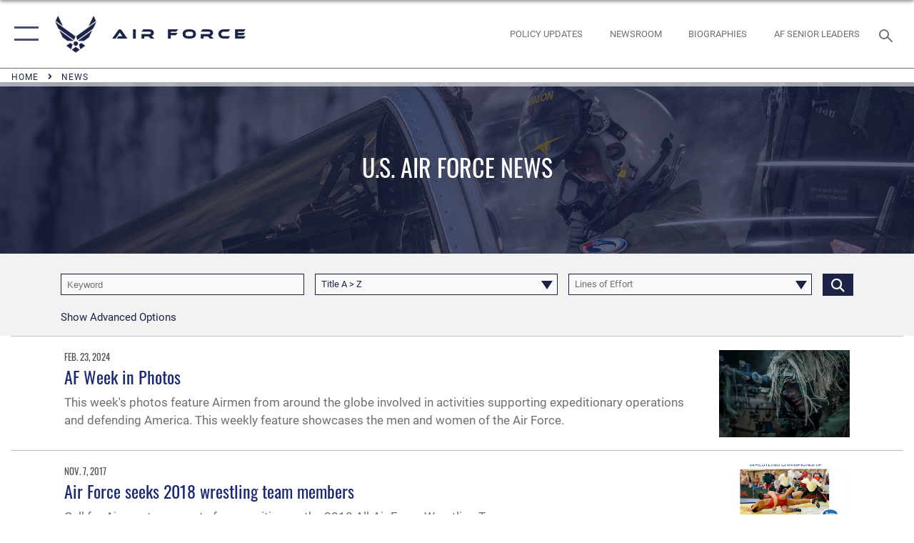

--- FILE ---
content_type: text/html; charset=utf-8
request_url: https://www.af.mil/News/Tag/49652/wrestling/
body_size: 26750
content:
<!DOCTYPE html>
<html  lang="en-US">
<head id="Head"><meta content="text/html; charset=UTF-8" http-equiv="Content-Type" />
<meta name="REVISIT-AFTER" content="1 DAYS" />
<meta name="RATING" content="GENERAL" />
<meta name="RESOURCE-TYPE" content="DOCUMENT" />
<meta content="text/javascript" http-equiv="Content-Script-Type" />
<meta content="text/css" http-equiv="Content-Style-Type" />
<title>
	News - Tag Wrestling
</title><meta id="MetaDescription" name="description" content="The official website of the U.S. Air Force. AF.MIL delivers the latest breaking news and information on the U.S. Air Force including top stories, features, leadership, policies, and more. For in-depth coverage, AF.MIL provides special reports, video, audio, and photo galleries." /><meta id="MetaKeywords" name="keywords" content="air force, af, airforce, air power, U.S. Air Force, aviation" /><meta id="MetaRobots" name="robots" content="INDEX, FOLLOW" /><link href="/Resources/Shared/stylesheets/dnndefault/7.0.0/default.css?cdv=2765" type="text/css" rel="stylesheet"/><link href="/DesktopModules/ArticleCS/module.css?cdv=2765" type="text/css" rel="stylesheet"/><link href="/DesktopModules/PhotoDashboard/module.css?cdv=2765" type="text/css" rel="stylesheet"/><link href="/DesktopModules/ArticleCSDashboard/module.css?cdv=2765" type="text/css" rel="stylesheet"/><link href="/DesktopModules/PhotoDashboard/Layouts/AdjustableParallax/template.css?cdv=2765" type="text/css" rel="stylesheet"/><link href="/Portals/1/portal.css?cdv=2765" type="text/css" rel="stylesheet"/><link href="/Desktopmodules/SharedLibrary/Plugins/tag-it/css/tagit.ui-zendesk.css?cdv=2765" type="text/css" rel="stylesheet"/><link href="/Desktopmodules/SharedLibrary/Plugins/tag-it/css/tagit.sortable.css?cdv=2765" type="text/css" rel="stylesheet"/><link href="/Desktopmodules/SharedLibrary/Plugins/SocialIcons/css/fa-social-icons.css?cdv=2765" type="text/css" rel="stylesheet"/><link href="/Desktopmodules/SharedLibrary/Plugins/Skin/SkipNav/css/skipnav.css?cdv=2765" type="text/css" rel="stylesheet"/><link href="/Desktopmodules/SharedLibrary/Plugins/spectrum/spectrum.css?cdv=2765" type="text/css" rel="stylesheet"/><link href="/desktopmodules/ArticleCS/styles/AirForce3/style.css?cdv=2765" type="text/css" rel="stylesheet"/><link href="/Desktopmodules/SharedLibrary/Plugins/ColorBox/colorbox.css?cdv=2765" type="text/css" rel="stylesheet"/><link href="/Desktopmodules/SharedLibrary/Plugins/tag-it/css/jquery.tagit.css?cdv=2765" type="text/css" rel="stylesheet"/><link href="/Desktopmodules/SharedLibrary/Plugins/jquery-ui-css/jquery-ui.css?cdv=2765" type="text/css" rel="stylesheet"/><link href="/Desktopmodules/SharedLibrary/Plugins/bootstrap4/css/bootstrap.min.css?cdv=2765" type="text/css" rel="stylesheet"/><link href="/Desktopmodules/SharedLibrary/ValidatedPlugins/font-awesome6/css/all.min.css?cdv=2765" type="text/css" rel="stylesheet"/><link href="/Desktopmodules/SharedLibrary/ValidatedPlugins/font-awesome6/css/v4-shims.min.css?cdv=2765" type="text/css" rel="stylesheet"/><link href="/Desktopmodules/SharedLibrary/ValidatedPlugins/Chosen/chosen.min.css?cdv=2765" type="text/css" rel="stylesheet"/><link href="/portals/_default/skins/AirForce3/Assets/css/theme.css?cdv=2765" type="text/css" rel="stylesheet"/><script src="/Resources/libraries/jQuery/03_07_01/jquery.js?cdv=2765" type="text/javascript"></script><script src="/Resources/libraries/jQuery-Migrate/03_04_01/jquery-migrate.js?cdv=2765" type="text/javascript"></script><script src="/Resources/libraries/jQuery-UI/01_13_03/jquery-ui.min.js?cdv=2765" type="text/javascript"></script><link rel='icon' href='/Portals/1/AF favicon 9 Jan.ico?ver=2UiSWi2oAE1AXeHI4Dxcyg%3d%3d' type='image/x-icon' /><meta name='host' content='DMA Public Web' /><meta name='contact' content='dma.WebSD@mail.mil' /><script  src="/Desktopmodules/SharedLibrary/Plugins/GoogleAnalytics/Universal-Federated-Analytics-8.7.js?agency=DOD&subagency=USAF&sitetopic=dma.web&dclink=true"  id="_fed_an_ua_tag" ></script><meta name="viewport" content="width=device-width,initial-scale=1" /></head>
<body id="Body">

    <form method="post" action="/News/Tag/49652/wrestling/" id="Form" enctype="multipart/form-data">
<div class="aspNetHidden">
<input type="hidden" name="__EVENTTARGET" id="__EVENTTARGET" value="" />
<input type="hidden" name="__EVENTARGUMENT" id="__EVENTARGUMENT" value="" />
<input type="hidden" name="__VIEWSTATE" id="__VIEWSTATE" value="MCGleZ7xcb16Axg2omt5+zRbAdyNV9lSKF/LhOqMLr+hVaJ0U9htFjiR2X10p+eoJsY40cMwNW9UzQf7h8wU/fTpvhPX1iONe62xu8g/k6mH4L+1ff5LekO6vDT1uIVeL7xIrnKhA5/SuytDWOHBuNwOVBmu24XzSrLxTR7bHs3+QyKtX+XlbYjxbpSL9Vwqoo/RKI99MpJCCHnNpy4Nvgisz0SvZ3LZr7botFtWxR7BRG85IEniiEVjt1aSbqEBgrXrTXrofxFBC3TtG+1t1aIcc6mdr8itE/CeQG4UrQspj5zxUvbLjxAMun/MNdCWRA4F6vexBs98uO7LHjJyHOJoRqhiGgMU7PXY7//q9TvBwq4sA8VjihTG/tVjDndtvL4bJOs2JY0p/4QfOSqbthY3iMhzdlt/CHPf4k/2ozUiSY0SiW/Ks8ZItZBg4wGN8sJ7fV3qb+RtTB8MDwMIxIiMarol3+c14eHGOo2wNdgGX7/V5xNEz1Sh3mJN8H8pXygF90Cjt82KUSil8eU7UK3E7FSbJMIXyntvPF6U5H2dphOxkKVtX/XPTPx0NwKOSywgMA8qJUaaohdYcRj9JDgguO1mQlSFhcHwK1/m/[base64]/xwE34DBG6ZVKMJoVg1VAaWdPkG/A/sjoV/pcqESi6QWcpvtoa6G4Q8RBm47jkTe+CDEaKEt0jP/cieUGRojxgdiJ0Iy+FmmEgNk9ZU4VrYngKKTBYfOSp5oydXf3wEg2z60a27JI/Ug9qR3RZa8peHRNabl5HeirkdK5DZ06G3dhyckihTDgMwFBO1BDw72XeSewOJ0OKtCF9jVoK6C6OCXmJ0zH3ZT7WTFF+4XbfQoooRw/VX1ALB+traao6xCbX8sEwluL/DG5it1l8Fst2A6KcsFHzbWal8aFuPthZNL2beDY8B2T5dGZ0Lx/lHYuMFT1Pt59PnonZ7dezX8bOzpTFgevQ0+lvKzEdUnV5mAGZEOveiq+YJRgGrWXqFqp6/CENAjwZ8nxfms4wYrDwzCtwrPI7LUfIFIKp/jkDJkxijOlRbxEAftAfs1GyRxZH/M0xCIQ3fFhi0K3cZPwlN6u+KIlhohIZj8xKkG9fQ9q65bBiMFHDeIR4J8CJ+YUtjrZcAX7kNM1DtstkHD/YzJ5maFLSZVpqJoMy74hE8MjNB0qeGXSA5iKJkF394aml/JxOL3+bb1rsVnWMUwXf0OtCYjSX73hNEYMf/+WHZIL3Hiu6lG246mlQqgFD2UUOygPeygPx7+JDjTm6EbMht1keA6fxVWa54xyCAGQiXQLEaBkhHQgHP1US2/guPafZHOdrguU8gDr2MR7M7ehqv8X4rAfsZwJDrd+VOmraVXpqDYb9yzUoA7ddPgUuEVFIolHbl3Ojxu+8qw1toaQDYkr4quf4u/LFVL5e9kTr9dS5XcXTfvbdW1egIztuLIVSGRVKfHIOq4uIUDF16P5IfxPLpnGerZ3HxsaH5sSQKnMV08X2Xqtj2LTGi6NK7tglLfSm2wg//CrqwMwaoyycD7dYlB2I05K5w4huVL/tYTxPtadqL5mqfpu2R/NKTJEPRdtaaxlDrqPSPJCo6hAWYIX8SAef5GlQRJMCeabDOSyyNQLQq43LuTiruG/[base64]/GnAFxMlj/mD0wpy+cFdPTTDGvVPOSGufjBs3mcaTU2VoVgoywA8RfzSAQmxX9Y3EtlcrEAkWh2bMW8CwYFiTL8+AyqkUpnFdiTbKTqhnx8tq6s+j/buB+D6GzUlzujCGhDzZWN9ZcJwf3eev8g63DyWY0DHjCo5fLT4O3T/7NdBfE4x8wuKpRXGS2Vz0eRPR/Q76UrAbPUoxMoUhIWd5ppOEC0yz+VIH67HFtsDeMwRXqJ1APzC0IfhwEWpWuEbAId1N5RxbJb0s7j7ZMAgeCBYKipvi8EhOKSj650mJRmM+iioJzxiqnZNp3c8av14kAt1qyo+HINyDijEwJQdcyvwr7j6ySPBorEdfx6BvDk84jw9IHTn50Hl1TsbueKOjTG3/LlUbWejLFUf9kac3bmTEE4NbLHTtu7KML3nak/jCda1Mxqpm4miGSl1/jI1miekRCqq3QSu7G5g87scyYCbIgBsv+K4cc+fhXYwzCfF4x8netl1KGyGM7HLpEb9EQHaIe7G8p6egis+p79tLT3cCnK8SrbZf5Xl+0GejCsXdC3ZRmyxY/aDS3t2ZH/i4FSRxww8CsnsHMaYKiM/Uaj2lkjycFWrk0t+iLsNV7RL3Pcj3oEUYa+065X9++xcp+7p0S9Z5f2x+H4mUpEG4M9twODT94NsTInBuKbZ049NFCeISu1sG3Y/xhTsVW5drR9mvUda7LrKAqas6a55osrK56YjmpkAZj0QDEaRR3UgH/qWj3IHa/op5J/RkIU+ru0LNWZQZ+g9C+qK1pDHYHMvq1rZFZ0y4LfBaqZAX7DpOZFcgF9BgZEvERBWJPoUj1tAWSNkC7wSXdzuvi6JW2JlPrppbW1VxaTA1b7YXsXA3TeYDCw2I4h8PL06/G7pV74yD8IzrRrXy5PeFianOo4XbacGrmtcp4Noo0CjjZerIM1mzWjNDn6AKZPKixPjzcuR+ShQ2GsDABZgXqpBlTVaXJ6yh7+87IzW6q+WvYni7CCVLxEVeLvaADMhi+BP4ICTMiULnecf2l8a+7hWCqXtD4OvPqLqudH1n2F0Yqtigji3IzGPLOLBpdk/uAjO/5vXNnNtfybzNp/XDEZYzRKkW66rmx2k2h2f/Ylrxxz5tV7X6085VMHdGiZMY2vQk3SFDU7YO5BvQx1Uxfsaz4Q2bNhT/LylFAoAme/[base64]///YahZnjVDbusmK5Omc/9+YdYYz60nWwfz203y/XHfcMA0EjChK58rpFP2qvJzwTeNKD1MDUulIl0Bf8fVp+774HKbvNFjXoZxRPAKJfycPQWgTtZ/bwgnLAQZe+guyKgLCgB7fXodzwNC1CvQFiwgJ1u+il4/R9mC+qQXyUIbxTKoZdMFAx1y+P88O+UVWiPSU/8pVK3A1Ok1NvsOgpm6a5nnkpchTcL2WLqnAodgkOOL/7zMxosHN1esrtlO6mTxhCn77GRRWGD0So7ounCojtKcR/AfVcZqOeCGPUZNWuceu32eqe4sFhEiT1H25V//PQN+tYGeOyqcbqs+yhKWlrlWlh75qBfst8hqMyBuyu9jQElncskHBnj+820O5MGR1lhlfzwAApeYC0j/Dm7x4QiRNwuare+PD0w0B3kTDoxgZ87tQYfxzB40Yavb2HYNy4fj7pNOzamV3C3E2pyDalXdghkA2jRpZY/UbBSH0myceXUS+3II222u6mdPejIAZ1lAJBE8DewGjnCFdhXHkmIZ1muEc6Z8xlqY27sxIDWk1owPORwueT7VWCkZI9z8tNVzJQ8C862ySO5kWZ5UtCgE5/kXWv9rA493pTrsdYI6PBMptrMPj8z+ftgp+UJAOm2sN/4qozzt71J9p+CncD70fNrmWgmTF+s+WszgaC+M2gz8z8v78mADPC2JHwHw4BCQICS33Yh3nAUNJl0ffFnly7N5Uv4x2rti+8W8h8KP6kY5SgSgoW3mpR250VaTezD6DfhX2xgdM1id4APG4HxWRmaA3V9dyMGqls+vLkorD/n5c2R5MIP+7z13QkjeESTVG4KCV3YeL3m7/p1xfzKIyk1uQuHTpnNPn1NHqqVKCe5iwwAWVGLw0MjoivjdzryCkvqzBWe4dAOD6Mm1Yuf6PKA/iKnUpgy3n0HvTvfV8NGch1KI83nTc/kiBPXryRytXJN1m5ibmLLXSzz+SbkNjnQJH+YYxdLB7owksFsS5Q24kUVLVCNU0R0mGhVWGZBxbYxKu26rmEXqSUdsOT+dDnEq4Pu5lsmeJLq3M12QJ6n/ztFe2KvoG/jMqCaiQz3jtmyAa1WF0fq5U54m1cTIaUSKSoR50RS3/riT52tBK7gz1sWOw3us63JCSmK77bFYixBJlcrz6Z0f+X8vyxw3PBlbxe/4XNmDfUwEr2Am9cE72J/t0UbhJbvbW3XNgahMV7++OjlNHiEuOEitmGnkhmbXdO1WeClYBps0ZDli9j5g2WQAXntvWPo7n7GCTKQDVncxsNPlchDStVxXcvYjhlJ7zKAugoDhmezLHCFq8WKdBG5LJ6c76i/uU8ChisT9h6gG6vQjDKOyeGl5e7srSe+j5Vd6cWqyVm7VixG72PT1l8Vezoiu/0N5Hwxuok+c6joBVDciAGyDo88qH4JWBJpS1dpe/2MfbG0+AklbtHbfmPL8afvDQHj9HDqZxEZtHcgUhIeAdUYKP/UzTiwKFOdhOu8wGBbUHbAE9djZu4hwgiH1GfNlufyJQewYFOPGdQyth5+OGaA0IPYnebYa52UhvjFHgqkeZNzZYsrOK12T2MV2zg8fjA2cG6U6iU00AQC+GRhjjt+ZJjXIkXPr9yTHBwXAut/SbDjgBGMHlBcgMZrnp46xa4Ic7v4r+u8xeEgpP9029YgRo84iVmnpknuoaTD5wbCyatKqTtkQNQ3zKfvnzuJtmntF4i1ZUiOj17hzuIsT1M8OnhKoCdS7w1xYfAQo9b22GHF0/mMXrqijYDQ/OfjaiqG8w7POTKQ6+cggCaAOhtiC8smHKOhV6tpppr4kkJJjnVxUUI7A5zfXZ9+BL7YHbA9Qbrm+pvrIOlnN5ZWs9bPHEgb7xzHYl3sUHsbl7NHMVK+Vkp4qPFBIzv1cMd9iLd/W3I/eAj0bf4SXoVIQO5VTtgaIzGKRkZpOd6N1uPvOjsAY7niaAJTsnRy0I4JrDvUkjC9FdiWAKDmAv2QDZ0Ntav5VIPxYoU/j+YC/Zydu4tmd3hNZb3mEfyQpKe88YInMcUXbdwAKtPoRCWBjvVIaxZvlnb7dcjWtArZyf1fh/bDB4/OtQ9hu/hWwlFRf10TVU7+GPUOiRchVr/DIU/+Rq9pp4WlfhCUCJ1g3hovW2WKvAUGMK50e7d1/7cfDWflkBsCry+wAQY9phO77Kri9fymgU9Z6HJxNcBHzJcnRkGL9hUrYO6sh9F9obG0dPaEg2UYsSWJRNoWp6fHvFLkHCDgl16I6Fz4M1E+gP9IwQRIC1LZHf2477wu6ck+LZ2KTIfemk2urS8mjpS5aEeGPjw4QmGbCJh+9/32mXgNz59LNlsZsvaGJU+AiGIS6WNziXGqfaTb7+GH3DzLlpvmiix7d6FJOPJmjkVa/[base64]/jLh1Ri/BMvpGLQYFrL86hIXJJ2CIuNjQpqkM5PjJSecoDh+tHSW613geaAXVHievH/ItMklqJtAShA3r5VOB5qUo/S2bXyhdYttXGUU1IiRbErUlSrja3HgtUGUDJW63cjkMpmc8/iruietz98SQ1I0KPCoSsbzSsUfXHl8Ha8pMejNgrL0nQbBuazOe11jp75xHpJdS4ZAev539Xmfdb79tOslTZdQ8KfyoxjS0N5/BZizkp5/vzTPq2/Xfau1e/9r934xiQNPcpZny5UdFf2ZpeGW0jp6MDylHOW/i7EYT2z83Clb67z8TkUOFix40gDWIFqZF2CcenAkHTxRTWZIYjt09bfCd+an7GGNJEFc3+gYVy4/LKVNRLFGe8BAS7bC3yAsAAMfpS9S2onTpSJZ9FhndN8W8eThP/NXF7onm5jpps79Pf0xkizYtZ1W8cK/b//soIG6Vx2PRgWg7iZrav2uBhOR/ebsamEbJE+zyvhjiiT3YUgw36i8J+7mkEd2K02mqkKlLrl/[base64]/znCDrDSSM8toDiPRsEzl6eXPwYOyC3i+dgS/6YBinvicmGLbKyrql6a7vRi+mzYMaV5ZriwdYVUVoRebABzOwfKWrcuHSlNySP9a4twdjV8n+5uw+nCsS1ohEjexwCrKslEOOQ5Eu//EnoauCs2whm+PO4q3WAcgZnGAnnxjzBHMmqFyGXikRzFpXOZBMkqiGO55GjSYDINGuJhN7Yqv2DuRvdow4Ka1IMdEi6XWS97b4dZnxoq0u5HRAdLzjNtJDFwGg/PGKAJ+2+pmNu1GWGmzpcXYNvdE082+Q1+5uGtrIaYyE7F3Kb9qKVkdwVe4xek8JvRlJuT/ZdKqwri3FAh/YU0IpewYu/9kaZZYGHLStYMOlsSZrfmnkGWKb9fdjqXXM7yk4C4RY1H8gZo2Cg+vK2UijTCe8Ft6kPnIOB6bAcoLlQBJpwo4K9hT1dbNS0j9FkpZCOc8ooR2RzOtPC/5E28iK+Bq2S3VB1oLtVVGhjpo1w2mh2sj9X9u5rwxPVOAm9hPiwo6IPsY+oJ4w36cCjChnWKaSSoK2BzowzVnnW116Yddda/6Tj2wvgXJvC7kweWxmOtIkze4WNhmT+IgT5kyHAehIkG+/hK0MemCeJzRuNUz8joXMTd8HHvFHxFMlYx/[base64]/zXz7tk8IuJB7VWqnufxVpark5J6gvVTzpUKldiGJGdj2CiSCc2HtqGYG5YJQaEkU7f7cXg6/qQjbezfciKdpAgHuo95QGnaBEqocfoLrYclJo8xCgxEdjSyPT+ay6twmiMmONvJL+hfA9rnLwkPQzklZC1d1A4YBw3l4WFiR/bAKPvjjQ9d77AEdWNhq/elJLoddgSy5vgPfkpqKM5KYnXQYa6/CzKHI2flSPjW7o6a6Nsu+qJs37Gr2oHRoz/PFx59wfmSnsrCEo+hUI0bMG9OHMxdUmabF9Px5XT2b3YkSdbREgL3gVx91BOnbaUYtZP6SYv84rkpsXQJP9ET47Cnb1kZZaX7fUZe6xXsnRnV1hp8V6ZD5hiqruazatP0CUz/Gwi2QdA3xzM3r6wxvUWYfHctJx/QWNeuZiPE7ZgJrTYLS2yxftm0qHIKILehHQQdEsV7jFzBnBFKu6kJ4pTEJvDdqLgGn+CaARNL2/g4E5PR/PscGyS3QpWp51gVSvqmvJ3VK5CMNtH+iOKUUd9t8J+kT9uKCjzC6YhcBedaU0Lis0t8PX2tqplkC69C8+tcwcFspoq6AjlyxNAa9Yu/o7Uk6WTLNA6g0ZYlHj/87RtSAhTaEWHvbKTWxPmtmkJPR17FA4ZF89ZeHWDxItu3ISHoNUX15mfuj0qwMj/zZ4n3FccPp5sU85F1Y5JJWNMoEzCVgNr7fUbiBPFtNvfS3rym870OGrFS1kDiIPi1LGi84Xn/EAycZoaDkwxOODJr2GEOveJqZ/4Nag12HS8qbRATgBG2WyfR3TfrEa2lq/FeChpOyeuBeqk3JC2wneQRyyEyY6WfnXy7EDhZItoS1/+6m0Uke3DbW+rSwySlTx/v6f1JA424+Yh6iPEORVBDyywF4XFVd5H5/JgdR3J1NlHtXyXfRGN6cXwIW47G5ZwIv1xU6AP8rOt/GYDjwSD1zqFts74a14c+pV3UOg/xPMtTP+M9kxoqH2RI3SrjuD8jEH6GSETVlQzHIGX61qxzHpjTd0K3JuPGyixwc62e3eIzh/FPrklyKILOpn/NKfeV5xHmClFqD8uBIs1MU1ZgSmk+F4hiRZNv87+1rigj+a2PdZYbAYs1s5NT13I4O5kYR9huDJvoLFjPD+rZxEJjxyZKTqNYU6rho9ghVsX/KwbC/QePzWXDil+wHtSD4HokLBPVeybFCsWyX/kEa5L0VVEW5XEhF5qlOXQ9AQRMKphlQfVisY4xXVr5oj9ORjAn8P7mxAzI36IPm6YMIpsEDaFRjNqUDz/rtzbVUsExKpFx1+h5dp0A+2P6LSHZOqodIITeWWhyoQzHgCLL0GCj4FjRy4v+Q+/[base64]/qN57OprdBrcLVcNZ7K9ofVqJxLISyMfHgG4KaKENJDG9h8ECE9AIiwzI/CqkPdCt0kHfQW5AkUnUIhHGWtNt+wdfuYJdPlHWnIm5WfXMsoGOrZJVjiTWGUIEKBkY+0A/1mek7rly6pFlZ8AaqXCbckWMiNVB4oLGQJ1cwr/GJMLj5hzkpgedXmgdyrxyNt0Ei1XDy+A9yFIHlp1wvbShe22ehVz/AhgACxH+xGmTMpTMcWdfCnGApRqYdBeYyVbGR1IVdNjRucfgLz6qebWpRQP6onTrV6Z9WSDQG7h7w8S2gWE7mIY+US54niBGaU5ynBcWFfJuYMG+7RomVYosYYvWVfk2ol9hMCRDQKp8coNAjCcy2vYVsjy3GniL+bRbLud7RgWFMS6wmmKCMPAnf/ZPXM76A23UBIgKOH3pBJtAlVrk/[base64]/1eN3OFG6/qVAwTRTGZFioXMj/bK+y4BvUkwDCfYYHCUBREuxE43IpOl3+/PDexRN0bIEtzrgzuevcq5s/n45Fubex5V4gZ6It0J5e2Kkgg2V9maKr1FZeGvymhZEaw7ftSGLHSzMdGHtFad6x+QVmMycXd9kFqgMxKqh12Gv1we99/+8pPCJN+ohf+JihBYxxorwezckyzAemenFSW/EXKHPKP0L4pUn1+Zi8B8rGs2Vo+wei8/N7NGRLI20tELWOh/fFrCAIuI23BAarWccTnTGyIGAXZjiToeQZHsZxyd12ioqdvHOdOBfaJuY9Ou9LyqZTP2u+5Yxf0VGQ8wm7MIPO9H8H63dbSWPq+K/[base64]/zSTcFcT8H0yN0psp96nsOX2WNmUpqiJUzoYOkRU6YsBDblVngD3DKakOJx3GaIwAuKZErkygN0eDn+LV2pP3OAgWN4RwCkQ51gGN9CgKn0Nalo5QX20ek+lQfFab5RIb19A/CKoLi/paOr9rBs6rRLDbqjl3J+RTWsJtowJc/LpHK6+9ox0qahfCS3xbJPSx6iv5OBbchvgaF8nS2zvvHCUHtaMhcEZBI4yr9YXsroae6NDxeKmTX7XuSLaIlk1UFhe76d78xkcy1d6KbCozuNRujVZkc0FQbFuP/bV2kJCENKaR9PdTArxppmo99VIiB/JwFVMPouFOemF7j589EnI0XdEanAJ0c6dijbocOgjFS8lg3ncdYMUYAtw==" />
</div>

<script type="text/javascript">
//<![CDATA[
var theForm = document.forms['Form'];
if (!theForm) {
    theForm = document.Form;
}
function __doPostBack(eventTarget, eventArgument) {
    if (!theForm.onsubmit || (theForm.onsubmit() != false)) {
        theForm.__EVENTTARGET.value = eventTarget;
        theForm.__EVENTARGUMENT.value = eventArgument;
        theForm.submit();
    }
}
//]]>
</script>


<script src="/WebResource.axd?d=pynGkmcFUV3EC8bozS5LVgly4ivzicvBZe0nXFby_YIqss0pXioMjRDINig1&amp;t=638901627720898773" type="text/javascript"></script>


<script src="/ScriptResource.axd?d=NJmAwtEo3Ip7Qkyt4GRFtI6ZCfIOldZeqe0QU4b6RK2PtXWA_cZ5LTyRr__cUs_KdGUj2cCeE5ZxoLhf9Jyo2VrfMfiU77cPSDkC8h-MWnFFZwAoEWvd5dGCEtVEa_bICBrB6g2&amp;t=32e5dfca" type="text/javascript"></script>
<script src="/ScriptResource.axd?d=dwY9oWetJoLKgP42e9NvPFVCziY5h_iS8UnpyrA3aF4o1KXMdIy0QTsTeHGvKZCP0uyWJdxXbjlGwrGnBh654Z2CpnimosTjH35LzsRz_C-FRMBvb5xbgF_pTcrct7-YgHiu7TKHQ4xBucq40&amp;t=32e5dfca" type="text/javascript"></script>
<div class="aspNetHidden">

	<input type="hidden" name="__VIEWSTATEGENERATOR" id="__VIEWSTATEGENERATOR" value="CA0B0334" />
	<input type="hidden" name="__VIEWSTATEENCRYPTED" id="__VIEWSTATEENCRYPTED" value="" />
	<input type="hidden" name="__EVENTVALIDATION" id="__EVENTVALIDATION" value="Q0TYJAH2CV7F8pJVuMgmKALdCQVBrYa8EmoVESjzSb1ShWU2WMQRoeSaYVyHthf2woQyBryywbMAYs4aGKBTqzwfMxoyeFzCdBCcpKXM5jBpEz2A0wcctcGv5psb0081poCUJsDI2WZYIcURB9CV2N2es+lhH2JuuMFK6QmWmBxv4ZJm2t3ljuWLORgzl/Q0PkfQt1omAXh0ML0cUOwQD4e82F3hZ65GzRnuiCWDQPASqVD1Vh8QcPXWT/Ey4HWqLtFLZRlUIRcw/RhQegriGpfi72FmmIamaTBskhNCxeYrMGOYGWqaFqwtqAYNvWHQgYSLvEICn5bRSoUTd5uTxtFDXDsEYEFP4qgDAy/Wy4flxewQ8ud64HzvMPX/oOyzFMK8lvhL6idM5v5OGPmI74wezFLfAMH9PibNLd1SGIY1vhj7906u92Fn6m2g3J8OdzrMhcgYHeIGQ6H1v3xMFezJrEUnARArg7G6oQloGFzR0mxsEkYdU22rpzWI/rn8k7C6+7stzFeldzeoRHYtNcr2UEDvspi7gUnA1AzeaNWSc0LumRlTdL1reoNKCOAAUU90AwuudKS5Ggg/ypigrI+5SXT3cAcGqM9RxzDxdQRdIfVnwqOaQymrZM6dEMFF9JRDT7kXQ7It6JjvNq4ZvmFWSrNjPBNAr1DN7YF59CsMLHktBN62EEZb3pJWVKPMwz4Daj+MhLEBmNTFUIQpuoQYOym7ScuVKJsYOGcCYojoG6Dti7UZkVfRrE999gR8Fb/B6xjR7G3gqF/Mg4S8aTM0rJBam2dJ9ZQG7Gb7WhCmBIodl5C/MrEeZY0D5/C1idGb0mM/EpNzgrI1oT7pblIKzEoc8njDKbKH1ec9Zc31X+yp7G2YZdrE2raE/tbBiluv92E0P1afquRWtRyl1VFVale99eAAEqew7HcwfJ1fPPBzyXlUQANgB5+m5W1wlKO+ttpSRoFi3yzTR9PmEvSWSYoTb1bXRqKIMTsjjqkS84AyMHewPF/wjL47uU1z94XwA95oX15X0Vr6wyyAi4seSrmx4nCyjKBFtjk6m8pwRwH3ekTGP+0ctT2njXOl3dAzuiNHzX/b5EKAUdDIEk1ZufPuLWp4gyuvqAGYX9o/f+9G8BINyxbiFc3cicyzdWWTnMydk8tP/zA/ovLit0VrYOeWo7yFyPtUQ377emqSPacLJQwjpgTsg2y/SzeZuysC1TKxIB0OdqxhlG2XjP+lb+/a3B2SBfyK67BYDVIc2uZ4hWmDZRkuMNh9VYN7ZMUoPeXsxXuHnbKWWAoHWM24JxeUCcKtjnAV8HqAUtmCuJchMWW3skc6ABQpi8EylR7c0xRXCfy3l2FOtxYYI2wl2GbsXfky03CZPlOSc9qyAbVDYI2My3ZoKM0VoEu79a9/kBbwWvHbDd12qDaKzTv3ZZTu7K9Os3sfgZNJfemu0qHlz61kUfgrQXY9sr3jF5KfB83ewKgrvB2udX5ger7Df5USinuSL3ZqOEM2qnJ4f+txn3lkabZVyPSckJPwLt5skUmNVkEhNC6qeqZKZI3Z1n8Jd+nTfBF3RQREF+3VP7//7vnVGkLx+UFr/N25cqRCJ6eJw/XGVv5iZb1QNtxFWkdbc5lQ7D70qTIV52JfcTD46gns59pLscjGgm9FI9Vh7bt37Ly9jRDcCuzDRjUvzHwaEyTDFJ5ryN6U6AVyJSJ0pSjGVSXTSO/OtAuRopwVa8X21Ph4kBfdE584tTcOx1Ki7yFXwLGYNAtLqSzYPWkubMAaHvfm8GWw1/[base64]/Dy9Auepx17+qOi4U5Cw7aPDW27xfocndOhsldCsotq4u0rT8/smzg2Nkbio6qO9FtfVZVTVsPNBGEeSVxRhNDGMLaLrrhwJxgykZ1mv32Fz1wZcEhL3G5DBGZp/Ww/ChiT7R+TUL3CUqoj2NVEOPiNk1GWWVmal0Dwu3EvpEVwHGX5nbs5aQ61rNfj2aCMdq617lZ6mzG7vX5Y5XB05JeEOW7FATnryvhX5WzsFwSDzWhAxIgPbeUBQt5C2n4DQ4Kyfang9eIMMQJ3XFSjPsFXVR+7KaXq+7/cicNctdhgjk3U1b94rCi/Gy/a0jNW6+0qxku0D3ZsEGIAnNA+4CTximH52Va4dmOkPFWKKqwZ3KDTGJS77CMqtaoUo7EmTjujy4D0bqYCywf51xg2AHTfnsPMO1UAAAMr9QjfxsFkczeYIofkpOhIWKZbs0cfBkQ7hnqVgW39NnWV4M9cle//GRLWoQVMjJE9tvQbFS4YBXN9f2kwF6RMRQBj4Ck+tyvGYlywtOcemosy9X2xeNGur1JlV+Q6n3e2HALDWanBacZNQQx8oyCeCO5+HK7QcNI666DRvlReluLWc01YQGbe+Ux7/ErxJx8IaPJph4E9cMECSo2iGmRiWZROPYWx/yXsV2/muIS4m7/QFRcPVwI/oAfFHYk7yhBt9srDCoOrHuD5AmatiENmbwv+vpVO0A0JhjnUcxnqtKkqc2SFK3ZL1eVzaF0/xC6z1q/FOY7lxR0wh2ZIocFuOzn1NU7J4YknR5E/TUrvnW29leG4D1aIOhEn6yAr/HvrwjiO05wGDhLB5bW0N1yMu+OQiwZZNvJdX6AyyVI0zGhv00jBnsne+WEmErSxxR20q72WmVbhp96Q+LxcuW1rBuP40nUAc6CgaRSf" />
</div><script src="/Desktopmodules/SharedLibrary/Plugins/spectrum/spectrum.js?cdv=2765" type="text/javascript"></script><script src="/js/dnn.js?cdv=2765" type="text/javascript"></script><script src="/js/dnn.modalpopup.js?cdv=2765" type="text/javascript"></script><script src="/js/dnncore.js?cdv=2765" type="text/javascript"></script><script src="/Desktopmodules/SharedLibrary/Plugins/Mobile-Detect/mobile-detect.min.js?cdv=2765" type="text/javascript"></script><script src="/DesktopModules/ArticleCS/Resources/ArticleCS/js/ArticleCS.js?cdv=2765" type="text/javascript"></script><script src="/Desktopmodules/SharedLibrary/Plugins/ColorBox/jquery.colorbox.js?cdv=2765" type="text/javascript"></script><script src="/Desktopmodules/SharedLibrary/Plugins/tag-it/js/tag-it.js?cdv=2765" type="text/javascript"></script><script src="/DesktopModules/ArticleCS/Resources/ArticleCS/js/DatePicker.js?cdv=2765" type="text/javascript"></script><script src="/Desktopmodules/SharedLibrary/ValidatedPlugins/moment/moment.js?cdv=2765" type="text/javascript"></script><script src="/js/dnn.servicesframework.js?cdv=2765" type="text/javascript"></script><script src="/Desktopmodules/SharedLibrary/Plugins/Skin/js/common.js?cdv=2765" type="text/javascript"></script><script src="/Desktopmodules/SharedLibrary/ValidatedPlugins/moment-timezone/builds/moment-timezone-with-data.js?cdv=2765" type="text/javascript"></script><script src="/Desktopmodules/SharedLibrary/Plugins/image-set-polyfill/image-set-polyfill.js?cdv=2765" type="text/javascript"></script><script src="/Desktopmodules/SharedLibrary/ValidatedPlugins/Chosen/chosen.jquery.min.js?cdv=2765" type="text/javascript"></script><script src="/Desktopmodules/SharedLibrary/Helpers/chosen-fix.js?cdv=2765" type="text/javascript"></script>
<script type="text/javascript">
//<![CDATA[
Sys.WebForms.PageRequestManager._initialize('ScriptManager', 'Form', ['tdnn$ctr811$Article$desktopmodules_articlecs_article_ascx$UpdatePanel1','dnn_ctr811_Article_desktopmodules_articlecs_article_ascx_UpdatePanel1'], [], [], 90, '');
//]]>
</script>

        
        
        

<script type="text/javascript">
$('#personaBar-iframe').load(function() {$('#personaBar-iframe').contents().find("head").append($("<style type='text/css'>.personabar .personabarLogo {}</style>")); });
</script>

<script type="text/javascript">

jQuery(document).ready(function() {
initializeSkin();
});

</script>

<script type="text/javascript">
var skinvars = {"SiteName":"Air Force","SiteShortName":"AF.mil","SiteSubTitle":"","aid":"aflink","IsSecureConnection":true,"IsBackEnd":false,"DisableShrink":false,"IsAuthenticated":false,"SearchDomain":"search.usa.gov","SiteUrl":"https://www.af.mil/","LastLogin":null,"IsLastLoginFail":false,"IncludePiwik":false,"PiwikSiteID":-1,"SocialLinks":{"Facebook":{"Url":"https://www.facebook.com/USairforce/","Window":"_blank","Relationship":"noopener"},"Twitter":{"Url":"","Window":"","Relationship":null},"YouTube":{"Url":"","Window":"","Relationship":null},"Flickr":{"Url":"","Window":"","Relationship":null},"Pintrest":{"Url":"","Window":"","Relationship":null},"Instagram":{"Url":"https://www.instagram.com/usairforce/","Window":"_blank","Relationship":"noopener"},"Blog":{"Url":"","Window":"","Relationship":null},"RSS":{"Url":"/RSS","Window":null,"Relationship":null},"Podcast":{"Url":"","Window":"","Relationship":null},"Email":{"Url":"","Window":"","Relationship":null},"LinkedIn":{"Url":"","Window":"","Relationship":null},"Snapchat":{"Url":"","Window":"","Relationship":null}},"SiteLinks":null,"LogoffTimeout":3300000,"SiteAltLogoText":""};
</script>
<script type="application/ld+json">{"@context":"http://schema.org","@type":"Organization","logo":null,"name":"Air Force","url":"https://www.af.mil/","sameAs":["https://www.facebook.com/USairforce/","https://www.instagram.com/usairforce/"]}</script>
<div id="app" class="layout-main no-banner ">
    

<div id="skip-link-holder"><a id="skip-link" aria-label="Press enter to skip to main content" href="#skip-target">Skip to main content (Press Enter).</a></div>

<header id="header-main">
    <div id="header-main-inner">
        <nav id="nav-main" aria-label="Main navigation">
            <div type="button" class="nav-main-toggle" tabindex="0" role="button" aria-label="Open Main Navigation"> 
		        <span class="nav-main-toggle-label">
				    <span class="nav-main-toggle-item nav-main-toggle-item-top">
					    <span class="nav-main-toggle-item-inner nav-main-toggle-item-inner-top"></span>
				    </span>
				    <span class="nav-main-toggle-item nav-main-toggle-item-bottom">
					    <span class="nav-main-toggle-item-inner nav-main-toggle-item-inner-bottom"></span>
				    </span>
			    </span>
		    </div>
            
            <div id="nav-main-inner">
                <div id="nav-main-header">
                    <div type="button" class="nav-main-toggle" tabindex="0" role="button" aria-label="Close Main Navigation"> 
		                <span class="nav-main-toggle-label">
				            <span class="nav-main-toggle-item nav-main-toggle-item-top">
					            <span class="nav-main-toggle-item-inner nav-main-toggle-item-inner-top"></span>
				            </span>
				            <span class="nav-main-toggle-item nav-main-toggle-item-bottom">
					            <span class="nav-main-toggle-item-inner nav-main-toggle-item-inner-bottom"></span>
				            </span>
			            </span>
		            </div>
                    <svg class="svg-logo" width="80" height="70" xmlns="http://www.w3.org/2000/svg" viewBox="0 0 80 70">
                        <g>
                            <title>U.S. Air Force Logo</title>
                            <g transform="matrix(0.30864200474303516,0,0,0.30864200474303516,96.66049876374962,86.23049787780087) ">
                                <polygon points="-216.59274005889893,-115.45912504196167 -239.41073322296143,-98.88313627243042 -211.62673664093018,-78.69417142868042 -202.91378498077393,-105.51613187789917 " class="fill"/>
                                <polygon points="-207.52175617218018,-75.70814847946167 -184.70473957061768,-59.13417387008667 -161.90072345733643,-75.70814847946167 -184.70473957061768,-92.29115629196167 " class="fill"/>
                                <polygon points="-195.99575519561768,-126.93117094039917 -279.6467409133911,-187.7141375541687 -260.1197633743286,-147.0781512260437 -232.37673664093018,-126.93117094039917 " class="fill"/>
                                <polygon points="-187.24075031280518,-153.7301287651062 -304.11372089385986,-238.64913511276245 -284.5887575149536,-198.0051531791687 -194.19973468780518,-132.33217191696167 " class="fill"/>
                                <polygon points="-287.54475116729736,-271.9891619682312 -301.3247194290161,-243.31515073776245 -258.9787721633911,-212.55013608932495 " class="fill"/>
                                <polygon points="-166.50472736358643,-105.51613187789917 -157.78475666046143,-78.69417142868042 -130.01070880889893,-98.88313627243042 -152.83077716827393,-115.45912504196167 " class="fill"/>
                                <polygon points="-137.04073810577393,-126.93117094039917 -109.2976884841919,-147.0781512260437 -89.7787675857544,-187.7141375541687 -173.42074298858643,-126.93117094039917 " class="fill"/>
                                <polygon points="-182.17178058624268,-153.7301287651062 -175.22274494171143,-132.33217191696167 -84.8327226638794,-198.0051531791687 -65.3028154373169,-238.64913511276245 " class="fill"/>
                                <polygon points="-81.8727617263794,-271.9891619682312 -110.4467363357544,-212.55013608932495 -68.0937089920044,-243.31515073776245 " class="fill"/>
                                <path d="m-197.38074,-111.46014c0,-6.997 5.676,-12.677 12.682,-12.677c6.99,0 12.677,5.68 12.677,12.677c0,7.005 -5.687,12.68 -12.677,12.68c-7.006,-0.001 -12.682,-5.675 -12.682,-12.68z" class="fill"/>
                            </g>
                        </g>
                    </svg>
                </div>
                <div id="nav-main-search">
                    <div id="dnn_Header_MobileSearch" class="search-input-wrap">
	
                        <input id="search-input" aria-label="Search" type="search" autocomplete="off" name="header-search" placeholder="SEARCH" value="">
                    
</div>
                </div>
                <div id="nav-main-menu">
                    <ul id="nav-main-menu-top-ul">
	
    <li class="parent active">
    
        <a href="https://www.af.mil/News/" target="" aria-expanded="false">News</a>
    
        <ul>
        
    <li class="">
    
        <a href="https://www.af.mil/News/Photos/" target="" >Photos</a>
    
    </li>

    <li class="">
    
        <a href="https://www.af.mil/News/Week-in-Photos/" target="" >Week in Photos</a>
    
    </li>

    <li class="">
    
        <a href="https://www.af.mil/News/Air-Force-TV/" target="" >Air Force TV</a>
    
    </li>

    <li class="">
    
        <a href="https://www.af.mil/News/Commentaries/" target="" >Commentaries</a>
    
    </li>

    <li class="">
    
        <a href="https://www.af.mil/News/Features/" target="" >Features</a>
    
    </li>

    <li class="">
    
        <a href="https://www.af.mil/News/Art/" target="" >Art</a>
    
    </li>

        </ul>
    
    </li>

    <li class="parent ">
    
        <a href="https://www.af.mil/About-Us/" target="" aria-expanded="false">About Us</a>
    
        <ul>
        
    <li class="">
    
        <a href="https://www.af.mil/About-Us/DAF-Executive-Order-Implementation/" target="" >DAF Executive Order Implementation</a>
    
    </li>

    <li class="parent ">
    
        <a href="https://www.af.mil/About-Us/Air-Force-Senior-Leaders/" target="" aria-expanded="false">Air Force Senior Leaders</a>
    
        <ul>
        
    <li class="">
    
        <a href="https://www.af.mil/About-Us/Air-Force-Senior-Leaders/SECAF/" target="" >SECAF</a>
    
    </li>

    <li class="">
    
        <a href="https://www.af.mil/About-Us/Air-Force-Senior-Leaders/CSAF/" target="" >CSAF</a>
    
    </li>

    <li class="">
    
        <a href="https://www.af.mil/About-Us/Air-Force-Senior-Leaders/CMSAF/" target="" >CMSAF</a>
    
    </li>

        </ul>
    
    </li>

    <li class="">
    
        <a href="https://www.af.mil/About-Us/Biographies/" target="" >Biographies</a>
    
    </li>

    <li class="">
    
        <a href="https://www.af.mil/About-Us/Fact-Sheets/" target="" >Fact Sheets</a>
    
    </li>

    <li class="">
    
        <a href="http://static.dma.mil/usaf/cmsaf50/" target="_blank" rel="noopener noreferrer" >50 Years of the CMSAF</a>
    
    </li>

    <li class="">
    
        <a href="https://www.af.mil/About-Us/Adjunct-Professors/" target="" >Adjunct Professors</a>
    
    </li>

    <li class="">
    
        <a href="https://www.af.mil/Airpower-4-America/" target="" >Air Force Strategic Documents</a>
    
    </li>

    <li class="">
    
        <a href="https://www.af.mil/Portals/1/documents/2020SAF/July/ArcticStrategy.pdf" target="_blank" rel="noopener noreferrer" >Arctic Strategy</a>
    
    </li>

    <li class="">
    
        <a href="https://www.af.mil/About-Us/Empowered-Airmen/" target="" >Empowered Airmen</a>
    
    </li>

    <li class="">
    
        <a href="https://www.af.mil/About-Us/Careers/" target="" >Careers</a>
    
    </li>

    <li class="">
    
        <a href="https://www.af.mil/About-Us/AF-Federal-Advisory-Committees/" target="" >AF Federal Advisory Committees</a>
    
    </li>

    <li class="">
    
        <a href="https://www.af.mil/About-Us/AF-75th-Anniversary/" target="" >AF 75th Anniversary</a>
    
    </li>

        </ul>
    
    </li>

    <li class="">
    
        <a href="https://www.af.mil/Policy-Updates/" target="" >Policy Updates</a>
    
    </li>

    <li class="">
    
        <a href="https://www.af.mil/AF-Content-Management/" target="" >AF Content Management</a>
    
    </li>

    <li class="">
    
        <a href="https://www.af.mil/Contact-Us/" target="" >Contact Us</a>
    
    </li>

    <li class="parent ">
    
        <a href="https://www.af.mil/AF-Sites/" target="" aria-expanded="false">AF Sites</a>
    
        <ul>
        
    <li class="">
    
        <a href="https://www.af.mil/AF-Sites/Site-Registration/" target="" >Site Registration</a>
    
    </li>

        </ul>
    
    </li>

    <li class="">
    
        <a href="https://www.af.mil/Events-2025/" target="" >Events 2025</a>
    
    </li>

    <li class="">
    
        <a href="https://www.af.mil/COVID-Reinstatement/" target="" >COVID Reinstatement</a>
    
    </li>

    <li class="">
    
        <a href="https://www.af.mil/DLE/" target="" >DLE</a>
    
    </li>

</ul>


                </div>
                <div id="nav-main-footer">
                    <ul class=""><li class=""><a href="https://www.facebook.com/USairforce/" target="_blank" rel="noopener noreferrer" aria-label="Facebook icon opens in a new window" title="Facebook icon"><span class="social-icon fab fa-facebook-square social-link-5"></span></a></li><li class=""><a href="https://www.twitter.com/USairforce" target="_blank" rel="noopener noreferrer" aria-label="X icon opens in a new window" title="X icon"><span class="social-icon fa-brands fa-x-twitter social-link-6"></span></a></li><li class=""><a href="https://www.instagram.com/usairforce/" target="_blank" rel="noopener noreferrer" aria-label="Instagram icon opens in a new window" title="Instagram icon"><span class="social-icon fab fa-instagram social-link-29"></span></a></li><li class=""><a href="https://www.youtube.com/user/AFBlueTube" target="_blank" rel="noopener noreferrer" aria-label="YouTube icon opens in a new window" title="YouTube icon"><span class="social-icon fab fa-youtube social-link-30"></span></a></li></ul>
                </div>
            </div>
            <div id="nav-main-open-overlay"></div>
        </nav>

        <div id="logo-main">
            <a href="https://www.af.mil/">
             
                <img src="/Portals/_default/Skins/AirForce3/Assets/images/af-logo-seal.png" alt="U.S. Air Force Logo" title="U.S. Air Force"/>
                
                <span class="site-title">Air Force</span>
                
            </a>
        </div>

        <nav id="nav-secondary" aria-label="Search navigation">
            <div id="nav-secondary-inner">
                <ul class=""><li class="hidden-sm"><a href="/Policy-Updates/"><span class="text text-link-51">Policy Updates</span></a></li><li class="hidden-sm"><a href="/News/"><span class="text text-link-33">Newsroom</span></a></li><li class="hidden-sm"><a href="/About-Us/Biographies/"><span class="text text-link-57">BIOGRAPHIES</span></a></li><li class="hidden-sm"><a href="/About-Us/Air-Force-Senior-Leaders/"><span class="text text-link-38">AF Senior Leaders</span></a></li></ul>
                <div id="dnn_Header_DesktopSearch">
	
                    <input type="checkbox" class="hidden-input" id="header-main-search-state" aria-label="Search" tabindex="-1" aria-hidden="true">
                    <div id="main-search-open-overlay"></div>
                    <div id="header-main-search">
                      <div class="search-input-wrap">
                        <input id="header-main-search-input" aria-label="Search" class="global-search" minlength="1" tabindex="-1" type="search" autocomplete="off" placeholder="Search topics, names, categories..." value="">
                        <label class="header-main-search-toggle-label" for="header-main-search-state" tabindex="0" aria-label="Search toggle"></label>
                      </div>
                    </div>
                
</div>
            </div>
        </nav>
    </div>

    <div class="breadcrumbs container-fluid">
        <span id="dnn_Header_Breadcrumb_lblBreadCrumb" itemprop="breadcrumb" itemscope="" itemtype="https://schema.org/breadcrumb"><span itemscope itemtype="http://schema.org/BreadcrumbList"><span itemprop="itemListElement" itemscope itemtype="http://schema.org/ListItem"><a href="https://www.af.mil/" class="skin-breadcrumb" itemprop="item" ><span itemprop="name">Home</span></a><meta itemprop="position" content="1" /></span><span itemprop="itemListElement" itemscope itemtype="http://schema.org/ListItem"><a href="https://www.af.mil/News/" class="skin-breadcrumb" itemprop="item"><span itemprop="name">News</span></a><meta itemprop="position" content="2" /></span></span></span>
    </div>

</header>
<div id="header-main-spacer"></div>

<p><a name="skip-target"></a></p>
    <!--/* //NOSONAR */--><div id="dnn_HeaderPaneTop" class="DNNEmptyPane"></div>
<div id="dnn_HeaderPaneMid" class="DNNEmptyPane"></div>
<div id="dnn_HeaderPaneBottom" class="DNNEmptyPane"></div>

    <main class="content ">
        <!--/* //NOSONAR */--><div id="dnn_ContentPane"><div class="DnnModule DnnModule-PhotoDashboard DnnModule-3060"><a name="3060"></a>

<div class="theme-container">
    <div id="dnn_ctr3060_ContentPane"><!-- Start_Module_3060 --><div id="dnn_ctr3060_ModuleContent" class="DNNModuleContent ModPhotoDashboardC">
	
<style>
    #adjustable-parallax-3060 {
         height:calc(20vh + 96px); 
    }
    #adjustable-parallax-3060 .adjustable-parallax-bg {
        background-image: url(https://media.defense.gov/2021/Jul/16/2002803981/-1/-1/0/210615-D-IJ948-9001.JPG);

         
        filter: blur(0px); 
        

        
        background-position: center center;
        background-attachment: initial;
        

        
        background-position:57% 61%
        
    }
    #adjustable-parallax-3060 adjustable-parallax-bg:after {
         background: rgba(28,35,71,.8); 
    }
    #adjustable-parallax-3060 figcaption {
        
    }
    #adjustable-parallax-3060 figcaption h1{
        
         -webkit-line-clamp: 4; 
         top: ; 
    }

    .adjustable-parallax figcaption h1 {
        text-transform: Uppercase;
    }
</style>
<div class="adjustable-parallax" id="adjustable-parallax-3060">
	<figure class="parallax-clip">
        <picture>
            <img  
                 data-focus-top="61" 
                 data-focus-left="57" 
                 style="object-position:57% 61%" 
                  
                 src="https://media.defense.gov/2021/Jul/16/2002803981/-1/-1/0/210615-D-IJ948-9001.JPG" alt="NATO Air Policing operations" 
                 />

        </picture>
		<div class="adjustable-parallax-bg">
		</div>
        
            
            <figcaption>
                <h1>U.S. Air Force News</h1>
            </figcaption>
            
        
	</figure>
</div>

</div><!-- End_Module_3060 --></div>
</div></div><div class="DnnModule DnnModule-ArticleCSDashboard DnnModule-842"><a name="842"></a>

<div class="theme-container">
    <div id="dnn_ctr842_ContentPane"><!-- Start_Module_842 --><div id="dnn_ctr842_ModuleContent" class="DNNModuleContent ModArticleCSDashboardC">
	<div id="dnn_ctr842_Dashboard_ph">
		
<div class="advanced-search">
    <div class="container">
        <div class="options d-flex flex-md-row">
            <div class='inner'>
                <div class="spinner3">
                    <div class="bounce1"></div>
                    <div class="bounce2"></div>
                    <div class="bounce3"></div>
                </div>
                
                <div class="cellinner">
                    <label for="dnn_ctr842_Dashboard_keyword842" class="d-none">Keyword:</label>
                    <div class="field-outer keyword text-box">
			<input name="dnn$ctr842$Dashboard$keyword842" type="text" id="dnn_ctr842_Dashboard_keyword842" title="Keyword" aria-label="Keyword Control" placeholder="Keyword" />
		</div>
                </div>
                
                <div class="cellinner">
                    <label for="dnn_ctr842_Dashboard_sort842" class="d-none">Categories</label>
                    <div class="field-outer sort drop-list">
			<select name="dnn$ctr842$Dashboard$sort842" id="dnn_ctr842_Dashboard_sort842" title="Sort" aria-label="Sort Drop Down List">
				<option value="Recent">Recent</option>
				<option value="Oldest">Oldest</option>
				<option selected="selected" value="Title">Title A &gt; Z</option>
				<option value="TitleZ">Title Z &gt; A</option>

			</select>
		</div>
                </div>
                
                <div class="cellinner">
                    <label for="dnn_ctr842_Dashboard_ctrlDigloe" class="d-none">Lines of Effort:</label>
                    <div class="field-outer custom drop-list">
			<select name="dnn$ctr842$Dashboard$ctrlDigloe" id="dnn_ctr842_Dashboard_ctrlDigloe" aria-label="loe">
				<option selected="selected" value="">Lines of Effort</option>
				<option value="42000">The Air Force We Need</option>
				<option value="42001">Lethality and Readiness</option>
				<option value="42002">Building Tomorrow&#39;s Air Force</option>
				<option value="42003">Faster and Smarter</option>
				<option value="42004">Local Priority</option>

			</select>
		</div>
                </div>
                
                <div class="cellinner">
                    <label for="dnn_ctr842_Dashboard_cat842" class="d-none">Article Categories</label>
                    <div class="field-outer category drop-list">
			<select name="dnn$ctr842$Dashboard$cat842" id="dnn_ctr842_Dashboard_cat842" aria-label="Category Drop Down List">
				<option value="0">Article Categories</option>
				<option value="10995">9/11</option>
				<option value="22363">Accelerate Change or Lose</option>
				<option value="14816">AF Awards</option>
				<option value="24081">AF Chief of Staff</option>
				<option value="9479">AF Events</option>
				<option value="22109">AF Events 2021</option>
				<option value="22929">AF75</option>
				<option value="23494">AF75 Commentary</option>
				<option value="778">AFA</option>
				<option value="16897">AFA September 2019</option>
				<option value="14904">Air Force Birthday</option>
				<option value="759">Air Force Family</option>
				<option value="797">Air Force in Space </option>
				<option value="23263">Air Force Posters</option>
				<option value="788">Air Force Stories</option>
				<option value="770">Aircraft</option>
				<option value="9477">Airpower For America News</option>
				<option value="9476">Airpower4America</option>
				<option value="794">APP Airman Visuals</option>
				<option value="11003">APP RSS</option>
				<option value="13388">April Observances</option>
				<option value="10986">Art</option>
				<option value="20215">Build Space Force</option>
				<option value="24397">Chief Master Sgt. of the Air Force</option>
				<option value="762">Chief of Staff Archive</option>
				<option value="9844">Civilian Force Management </option>
				<option value="20771">CMSAF 19</option>
				<option value="22787">CMSAF Leadership Library</option>
				<option value="23592">CMSAF Letters to Airmen</option>
				<option value="763">CMSAF18</option>
				<option value="11616">Command Information</option>
				<option value="764">Commander&#39;s Call Topics</option>
				<option value="756">Commentaries</option>
				<option value="21994">COVID-19</option>
				<option value="22749">COVID-19 Statistics</option>
				<option value="790">CSAF 21</option>
				<option value="20721">CSAF 22</option>
				<option value="22513">CSAF Leadership Library</option>
				<option value="23591">CSAF Letters to Airmen</option>
				<option value="11888">Cybersecurity</option>
				<option value="12399">Desert Storm 25th Anniversary</option>
				<option value="754">Dignified Transfer</option>
				<option value="9484">DOD Senior Leaders</option>
				<option value="10990">Don&#39;t Ask Don&#39;t Tell</option>
				<option value="22306">Empowered Airmen</option>
				<option value="10780">Enlisted Evaluation System</option>
				<option value="9843">Enlisted Force Management</option>
				<option value="751">Environmental</option>
				<option value="746">Expeditionary Operations</option>
				<option value="12470">February Observances</option>
				<option value="787">Fiscal Year Budget</option>
				<option value="9482">Force Management</option>
				<option value="9480">Government Shutdown</option>
				<option value="20218">Grow Strong Leaders and Families</option>
				<option value="749">Heritage</option>
				<option value="16124">History (AFWN)</option>
				<option value="15984">Honor</option>
				<option value="745">Humanitarian</option>
				<option value="15808">Innovation</option>
				<option value="22265">Innovators Spotlight</option>
				<option value="11976">ISR</option>
				<option value="22751">Joint Interoperability </option>
				<option value="16123">Know Your Air Force (AFWN)</option>
				<option value="23106">Leader Priorities</option>
				<option value="16114">Lethality and Readiness (AFWN)</option>
				<option value="14852">MAJCOM News</option>
				<option value="12155">Medal of Honor Recipients</option>
				<option value="9960">Medals</option>
				<option value="11731">Memorial Day</option>
				<option value="744">Mission/Training</option>
				<option value="20213">Modernization Air-Space</option>
				<option value="23382">Monkeypox</option>
				<option value="23105">More AF Headlines</option>
				<option value="22750">Newsroom</option>
				<option value="12469">Observances</option>
				<option value="9842">Officer Force Management Stories</option>
				<option value="22788">Personal Property</option>
				<option value="747">Personnel Matters</option>
				<option value="15299">Photo Stories</option>
				<option value="23594">Policy Updates</option>
				<option value="11722">Public Service Recognition Week</option>
				<option value="16032">Readiness</option>
				<option value="24385">Reoptimization</option>
				<option value="9961">Safety</option>
				<option value="22077">SECAF 26</option>
				<option value="23593">SECAF Letters to Airmen</option>
				<option value="761">SECAF25</option>
				<option value="25091">Secretary of the Air Force</option>
				<option value="22518">Senior Leader Announcement</option>
				<option value="799">Sequestration News</option>
				<option value="772">Sexual Assault</option>
				<option value="17010">Space Force</option>
				<option value="748">Space/Technology</option>
				<option value="743">Sports/Recreation</option>
				<option value="16113">Squadrons (AFWN)</option>
				<option value="23699">Stories of Service</option>
				<option value="20214">Strengthen Alliances and Partnerships</option>
				<option value="25102">Border Security</option>
				<option value="25137">Events 2025</option>
				<option value="25103">DAF EO Implementation Release</option>
				<option value="25236">Deployable Combat Wings</option>
				<option value="25147">Lapse in Appropriations 2025</option>
				<option value="25100">Executive Order Implementation</option>
				<option value="25146">COVID Reinstatement Involuntary Separations</option>
				<option value="25145">COVID Reinstatement Voluntary Separations</option>
				<option value="25151">COVID Reinstatement</option>
				<option value="25373">Department-Level Exercise (DLE)</option>
				<option value="767">Suicide Prevention</option>
				<option value="20212">Supporting the Nation</option>
				<option value="10998">Through Their Words</option>
				<option value="20216">TMC_AirCombat</option>
				<option value="20219">TMC_Mobility</option>
				<option value="20217">TMC_Nuclear</option>
				<option value="20211">TMC_Training</option>
				<option value="16115">Tomorrow&#39;s Air Force (AFWN)</option>
				<option value="755">Top Stories</option>
				<option value="796">Transition GPS</option>
				<option value="20592">Uniforms</option>
				<option value="752">Warrior Care</option>
				<option value="768">Warrior Games</option>
				<option value="779">Week in Photos</option>

			</select>
		</div>
                </div>
                
                <div class="cellinner">
                    <label for="dnn_ctr842_Dashboard_tag842" class="d-none">Tags</label>
                    <div class="field-outer tag tagit">
			<input name="dnn$ctr842$Dashboard$tag842" type="text" id="dnn_ctr842_Dashboard_tag842" aria-label="Tag Control" />
<script type="text/javascript">
var DashboardVars = {BranchID:4,ContentTypeID:1,SiteID:1};
</script>

<script type="text/javascript">

jQuery(document).ready(function() {
InitAdvancedSearchTagit('#dnn_ctr842_Dashboard_tag842')
});

</script>

<script type="text/javascript">

jQuery(document).ready(function() {
$('.tagit .tagit-new input[type="text"]').attr("placeholder", "Add tag");
});

</script>

		</div>
                </div>
                
                <div class="cellinner">
                    <label for="dnn_ctr842_Dashboard_end-date842" class="d-none">Start and End Date</label>
                    <div class="field-outer date date-picker startend-date-picker">
			<div class="datepicker-container"><input name="dnn$ctr842$Dashboard$start-date842" type="text" id="dnn_ctr842_Dashboard_start-date842" class=" af3-calendar " data-datepicker="true" autocomplete="off" aria-label="Date start text box" placeholder="Start Date" /><button id="dnn_ctr842_Dashboard_datepicker-start" aria-label="Open Start Date Picker" type="button" class="date-picker-button start-date-picker button-flex"><i class="fa fa-calendar"></i> </button></div><div class="datepicker-container"><input name="dnn$ctr842$Dashboard$end-date842" type="text" id="dnn_ctr842_Dashboard_end-date842" class=" af3-calendar " data-datepicker="true" autocomplete="off" aria-label="End Date" placeholder="End Date" /><button id="dnn_ctr842_Dashboard_datepicker-end" aria-label="Open End Date Picker" type="button" class="date-picker-button end-date-picker button-flex"><i class="fa fa-calendar"></i> </button></div>
		</div>
                </div>
                
                <div class="cellinner">
                    <label for="dnn_ctr842_Dashboard_date842" class="d-none">Date</label>
                    <div class="field-outer date date-picker search-by-date">
			<div class="datepicker-container"><input name="dnn$ctr842$Dashboard$date842" type="text" value="1/14/2026" id="dnn_ctr842_Dashboard_date842" class=" af3-calendar " aria-label="Search by date" data-datepicker="true" autocomplete="off" placeholder="Date" /><button id="dnn_ctr842_Dashboard_datepicker-button" aria-label="Open Date Picker" type="button" class="date-picker-button start-date-picker button-flex"><i class="fa fa-calendar"></i> </button></div>
		</div>
                </div>
                
            </div>
            <div class="search-container">
                <a class="fas fa-search search-button advanced-search-btn" aria-label="Click button to search" href="javascript:__doPostBack(&#39;dnn$ctr842$Dashboard$ctl17&#39;,&#39;&#39;)"></a>
            </div>
        </div>
    </div>
    <link rel="stylesheet" type="text/css" href="/DesktopModules/ArticleCS/Styles/AirForce3/ChosenOverrides.css" />
</div>
<script>
    $('.keyword input').keydown(function (event) {
        var keypressed = event.keyCode || event.which;
        if (keypressed === 13 && $('.advanced-search-btn').length > 0) {
            $('.advanced-search-btn')[0].click();
            return false;
        }
    });
</script>


<script type="text/javascript">
    $(document).ready(function () {
        /*******************************************
        * JS for contianing every input after the
        * third into 'Advanced Options'
        *******************************************/

        // This is the array that will be wrapped into advanced options
        // It's acting as a queue (FIFO)
        var advancedOptions = $('.cellinner');

        var windowWidth = $(window).innerWidth();

        // This is to check if there's more than one input
        if (advancedOptions.length > 1) {
            $('.options').addClass('flex-column');
        }

        // Iterator
        var i = 0;
        var maxInputs = 3;

        if (windowWidth < 576) {
            maxInputs = 1;
        } else if (windowWidth < 768) {
            maxInputs = 2;
        } else {
            maxInputs = 3;
        }

        // This do while will filter out the first row of cells
        // The first row always needs at least one cell (hence the do while)
        do {
            // Filter out the first item in the array
            if (advancedOptions.length) {
                // Current element (Not a jQuery object :( )
                var current = advancedOptions.get(0);
                advancedOptions.splice(0, 1);
            } else {
                break;
            }
            // Iterate, if the current cell is tags add three to break the loop
            if ($(current).find('.tagit').length) {
                i += 3;
            } else {
                i++;
            }
            // If we already have our first 3, or if tagit is next to be shifted, break
        } while (i < maxInputs && !$(advancedOptions.get(0)).find('.tagit').length)

        if (advancedOptions.length) {
            // If there are advanced options
            var $advancedOptionsContainer = $("<div class='advanced-options' aria-hidden='true' style='display:none;'></div>", {});
            var $advancedOptionsLabel = $('<label class="show-advanced" for="advanced-check" role="button"><span>Show Advanced Options</span></label>', {});
            var $advancedCheck = $('<input type="checkbox" id="advanced-check">', {}).on('click', function () {
                if ($(this).is(":checked")) {
                    $('.advanced-options').slideDown(250, function () {
                        $('.advanced-options').attr('aria-hidden', 'false');
                        $('.advanced-options').css('display', 'flex');
                        $('.show-advanced span').html('Hide Advanced Options');
                    });
                } else {
                    $('.advanced-options').slideUp(250, function () {
                        $('.show-advanced span').html('Show Advanced Options');
                        $('.advanced-options').attr('aria-hidden', 'true');
                    });
                }
            });

            $(advancedOptions).wrapAll($advancedOptionsContainer);
            $('.options').after($advancedOptionsLabel);
            $('.show-advanced').before($advancedCheck);
        } else {
            // If there are no advanced options
            // So the search button will stay on the same line if there's no advanced options
            $('.options').removeClass('flex-md-row');
            $('.options').addClass('flex-sm-row');

            $('.advanced-search').addClass('no-advanced-pad-bottom');
        }

        $('.drop-list select').chosen({
            disable_search_threshold: 30,
            width: "100%"
        });

        var $dropdownLists = $('.drop-list select');

        $dropdownLists.each(function () {
            if ($(this).val() != 0) {
                $(this).siblings('.chosen-container-single').addClass('has-value');
            }
        });

        $dropdownLists.on('change', function () {
            if ($(this).val() != 0) {
                $(this).siblings('.chosen-container-single').addClass('has-value');
            } else {
                $(this).siblings('.chosen-container-single').removeClass('has-value');
            }
        });

        $('.cellinner').each(function () {
            if ($(this).find('.tagit').length) {
                $(this).css('width', '100%');
            }
        });

        $('.spinner3').fadeOut('fast');

        // Get all advanced search dropdown containers
        var chosenContainers = document.querySelectorAll('.chosen-container');

        // Update aria-label on search dropdowns
        function updateAriaLabel(selectElement) {
            var selectedText = selectElement.options[selectElement.selectedIndex].text;
            var searchInput = selectElement.parentElement.querySelector('.chosen-search-input');
            if (searchInput) {
                searchInput.setAttribute('aria-label', 'Filter by ' + selectedText);
            }
        }

        chosenContainers.forEach(function (container) {
            var selectElement = container.previousElementSibling;
            if (selectElement && selectElement.tagName === 'SELECT') {
                updateAriaLabel(selectElement);
                selectElement.addEventListener('change', function () {
                    updateAriaLabel(selectElement);
                });
            }
        });
    });
</script>
	</div>


</div><!-- End_Module_842 --></div>
</div></div></div>
<div class="container container-wide">
    <div class="row">
        <div id="dnn_CenterPaneWide_Top" class="col-md"><div class="DnnModule DnnModule-ArticleCS DnnModule-811"><a name="811"></a>

<div class="theme-container">
    <div id="dnn_ctr811_ContentPane"><!-- Start_Module_811 --><div id="dnn_ctr811_ModuleContent" class="DNNModuleContent ModArticleCSC">
	

<div id="dnn_ctr811_Article_desktopmodules_articlecs_article_ascx_UpdatePanel1">
		


<ul class="listing article-listing article-listing-news">
    
    <li><article class="article-listing-item article-listing-item-3685061">
    <div class="summary">
        <time pubdate="pubdate" data-dateago="2024-02-23T12:14:00" data-dateap="Feb. 23, 2024" datetime="2024-02-23">Feb. 23, 2024</time>
        <h1>
            <a href="https://www.af.mil/News/Article-Display/Article/3685061/af-week-in-photos/" >AF Week in Photos </a>
        </h1>
        <p>This week's photos feature Airmen from around the globe involved in activities supporting expeditionary operations and defending America. This weekly feature showcases the men and women of the Air Force.</p>
    </div>
    
    <div class="thumb">
        <a href="https://www.af.mil/News/Article-Display/Article/3685061/af-week-in-photos/">
            <img src="https://media.defense.gov/2024/Feb/23/2003398828/300/300/0/240127-F-BQ943-9902.JPG" alt="" />
            <div class="image-replacement" role="img" title="" 
                 style="background-image:url(https://media.defense.gov/2024/Feb/23/2003398828/300/300/0/240127-F-BQ943-9902.JPG);
                         
                            background-position: 54% 44%;
                        
                 ">
            </div>
        </a>
    </div>
    
</article>
</li> 

    <li><article class="article-listing-item article-listing-item-1364990">
    <div class="summary">
        <time pubdate="pubdate" data-dateago="2017-11-07T11:35:00" data-dateap="Nov. 7, 2017" datetime="2017-11-07">Nov. 7, 2017</time>
        <h1>
            <a href="https://www.af.mil/News/Article-Display/Article/1364990/air-force-seeks-2018-wrestling-team-members/" >Air Force seeks 2018 wrestling team members </a>
        </h1>
        <p>Call for Airmen to compete for a position on the 2018 All-Air Force Wrestling Team</p>
    </div>
    
    <div class="thumb">
        <a href="https://www.af.mil/News/Article-Display/Article/1364990/air-force-seeks-2018-wrestling-team-members/">
            <img src="https://media.defense.gov/2017/Nov/07/2001839196/300/300/0/171107-F-ZZ999-101.JPG" alt="" />
            <div class="image-replacement" role="img" title="" 
                 style="background-image:url(https://media.defense.gov/2017/Nov/07/2001839196/300/300/0/171107-F-ZZ999-101.JPG);
                        
                 ">
            </div>
        </a>
    </div>
    
</article>
</li> 

    <li><article class="article-listing-item article-listing-item-753874">
    <div class="summary">
        <time pubdate="pubdate" data-dateago="2016-05-08T08:00:00" data-dateap="May 8, 2016" datetime="2016-05-08">May 8, 2016</time>
        <h1>
            <a href="https://www.af.mil/News/Article-Display/Article/753874/academy-grad-returns-to-the-mat-for-chance-at-becoming-a-champion/" >Academy grad returns to the mat for chance at becoming a champion </a>
        </h1>
        <p>Coming from a small town in southern Pennsylvania, 1st Lt. Clayton Gable, a 2nd Space Warning Squadron supervisory statistician, grew up in a family that had a heritage in wrestling. He would excel in high school and at the Academy and now wrestles on the Air Force team.</p>
    </div>
    
    <div class="thumb">
        <a href="https://www.af.mil/News/Article-Display/Article/753874/academy-grad-returns-to-the-mat-for-chance-at-becoming-a-champion/">
            <img src="https://media.defense.gov/2016/May/06/2001534167/300/300/0/160506-F-CU844-001.JPG" alt="" />
            <div class="image-replacement" role="img" title="" 
                 style="background-image:url(https://media.defense.gov/2016/May/06/2001534167/300/300/0/160506-F-CU844-001.JPG);
                        
                 ">
            </div>
        </a>
    </div>
    
</article>
</li> 

    <li><article class="article-listing-item article-listing-item-706510">
    <div class="summary">
        <time pubdate="pubdate" data-dateago="2016-03-28T16:09:58" data-dateap="March 28, 2016" datetime="2016-03-28">March 28, 2016</time>
        <h1>
            <a href="https://www.af.mil/News/Article-Display/Article/706510/airman-attributes-life-changes-to-wrestling/" >Airman attributes life changes to wrestling </a>
        </h1>
        <p>After moving from project housing to a higher income city when he was 9 years old, Morris Thomas, now a 50th Space Wing Safety Office staff sergeant, started a new school and was thrown into a world of discrimination and prejudice.</p>
    </div>
    
    <div class="thumb">
        <a href="https://www.af.mil/News/Article-Display/Article/706510/airman-attributes-life-changes-to-wrestling/">
            <img src="https://media.defense.gov/2016/Mar/28/2001506838/300/300/0/160309-F-JD261-901.JPG" alt="" />
            <div class="image-replacement" role="img" title="" 
                 style="background-image:url(https://media.defense.gov/2016/Mar/28/2001506838/300/300/0/160309-F-JD261-901.JPG);
                        
                 ">
            </div>
        </a>
    </div>
    
</article>
</li> 

    <li><article class="article-listing-item article-listing-item-583336">
    <div class="summary">
        <time pubdate="pubdate" data-dateago="2015-04-02T13:30:13" data-dateap="April 2, 2015" datetime="2015-04-02">April 2, 2015</time>
        <h1>
            <a href="https://www.af.mil/News/Article-Display/Article/583336/air-force-wins-2-gold-3-silver-at-wrestling-championships/" >Air Force wins 2 gold, 3 silver at wrestling championships </a>
        </h1>
        <p>Air Force wrestlers took home five medals, including two gold, at the 2015 Armed Forces Wrestling Championships, March 27-28 at Fort Carson, Colorado. </p>
    </div>
    
    <div class="thumb">
        <a href="https://www.af.mil/News/Article-Display/Article/583336/air-force-wins-2-gold-3-silver-at-wrestling-championships/">
            <img src="https://media.defense.gov/2015/Apr/02/2001033905/300/300/0/150327-F-PB776-123.JPG" alt="" />
            <div class="image-replacement" role="img" title="" 
                 style="background-image:url(https://media.defense.gov/2015/Apr/02/2001033905/300/300/0/150327-F-PB776-123.JPG);
                        
                 ">
            </div>
        </a>
    </div>
    
</article>
</li> 

</ul>
<div class="d-none d-md-block">
    


        



        
  


</div>
<div class="d-block d-md-none">
    


        



        
  


</div>



	
	</div>




</div><!-- End_Module_811 --></div>
</div></div></div>
    </div>
</div>
<div id="dnn_FullBleedPane1" class="DNNEmptyPane"></div>
<div class="container">
    <div id="dnn_CarouselPane" class="DNNEmptyPane"></div>
</div>
<div class="container">
    <div class="row">
        <div id="dnn_CenterPane_Top" class="col-md DNNEmptyPane"></div>
    </div>
    <div class="row">
        <div id="dnn_CenterPane_Half1" class="col-md-6 DNNEmptyPane"></div>
        <div id="dnn_CenterPane_Half2" class="col-md-6 DNNEmptyPane"></div>
    </div>
</div>

<div class="container">
    <div class="row">
        <div class="col-md-9">
            <div id="dnn_ContentPaneLeft" class="DNNEmptyPane"></div>
            <div class="row">
                <div id="dnn_ContentPaneLeftSplitLeft" class="col-md-6 DNNEmptyPane"></div>
                <div id="dnn_ContentPaneLeftSplitRight" class="col-md-6 DNNEmptyPane"></div>
            </div>
            <div id="dnn_ContentPaneLeft2" class="DNNEmptyPane"></div>
            <div class="row">
                <div id="dnn_ContentPaneLeftThird1" class="col-md-4 DNNEmptyPane"></div>
                <div id="dnn_ContentPaneLeftThird2" class="col-md-4 DNNEmptyPane"></div>
                <div id="dnn_ContentPaneLeftThird3" class="col-md-4 DNNEmptyPane"></div>
            </div>
            <div id="dnn_ContentPaneLeft3" class="DNNEmptyPane"></div>
        </div>
        <div id="dnn_RightPane" class="col-md-3 DNNEmptyPane"></div>
    </div>
    <div class="row">
        <div id="dnn_EvenLeft" class="col-md-4 DNNEmptyPane"></div>
        <div id="dnn_EvenMiddle" class="col-md-4 DNNEmptyPane"></div>
        <div id="dnn_EvenRight" class="col-md-4 DNNEmptyPane"></div>
    </div>
    <div class="row">
        <div id="dnn_SmallSideLeft" class="col-md-3 DNNEmptyPane"></div>
        <div id="dnn_SmallSideMiddle" class="col-md-6 DNNEmptyPane"></div>
        <div id="dnn_SmallSideRight" class="col-md-3 DNNEmptyPane"></div>
    </div>
    <div class="row">
        <div id="dnn_QuadFirst" class="col-md-3 DNNEmptyPane"></div>
        <div id="dnn_QuadSecond" class="col-md-3 DNNEmptyPane"></div>
        <div id="dnn_QuadThird" class="col-md-3 DNNEmptyPane"></div>
        <div id="dnn_QuadFourth" class="col-md-3 DNNEmptyPane"></div>
    </div>
    <div class="row">
        <div id="dnn_HalfLeft" class="col-md-6 DNNEmptyPane"></div>
        <div id="dnn_HalfRight" class="col-md-6 DNNEmptyPane"></div>
    </div>
    <div class="row">
        <div id="dnn_LeftPane" class="col-md-3 DNNEmptyPane"></div>
        <div class="col-md-9">
            <div id="dnn_ContentPaneRight" class="DNNEmptyPane"></div>
            <div class="row">
                <div id="dnn_ContentPaneRightSplitLeft" class="col-md-6 DNNEmptyPane"></div>
                <div id="dnn_ContentPaneRightSplitRight" class="col-md-6 DNNEmptyPane"></div>
            </div>
            <div id="dnn_ContentPaneRight2" class="DNNEmptyPane"></div>
        </div>
    </div>
</div>
<div id="dnn_FullBleedPane2" class="DNNEmptyPane"></div>
<div class="container">
    <div class="row">
        <div id="dnn_CenterPane_Mid" class="col-md DNNEmptyPane"></div>
    </div>
    <div class="row">
        <div id="dnn_CenterPane_Third1" class="col-md-4 DNNEmptyPane"></div>
        <div id="dnn_CenterPane_Third2" class="col-md-4 DNNEmptyPane"></div>
        <div id="dnn_CenterPane_Third3" class="col-md-4 DNNEmptyPane"></div>
    </div>
    <div class="row">
        <div id="dnn_CenterPane_OneThird1" class="col-md-4 DNNEmptyPane"></div>
        <div id="dnn_CenterPane_TwoThirds1" class="col-md-8 DNNEmptyPane"></div>
    </div>
    <div class="row">
        <div id="dnn_CenterPane_TwoThirds2" class="col-md-8 DNNEmptyPane"></div>
        <div id="dnn_CenterPane_OneThird2" class="col-md-4 DNNEmptyPane"></div>
    </div>
    <div class="row">
        <div id="dnn_CenterPane_OneThirdTabletSplit" class="col-lg-4 col-md-6 DNNEmptyPane"></div>
        <div id="dnn_CenterPane_TwoThirdsTabletSplit" class="col-lg-8 col-md-6 DNNEmptyPane"></div>
    </div>
    <div class="row">
        <div id="dnn_CenterPane_TwoThirdsTabletSplit2" class="col-lg-8 col-md-6 DNNEmptyPane"></div>
        <div id="dnn_CenterPane_OneThirdTabletSplit2" class="col-lg-4 col-md-6 DNNEmptyPane"></div>
    </div>
</div>
<div class="columns-outer">
    <div class="columns-inner">
        <div class="container container-wide columns">
        <div class="row">
            <div id="dnn_ContentPaneGreyLeftColumnsLeft" class="col-md column-left DNNEmptyPane"></div>
            <div id="dnn_ContentPaneGreyLeftColumnsRight" class="col-md column-right DNNEmptyPane"></div>
        </div>
    </div>
    </div>
</div>
<div id="dnn_FullBleedPane3" class="DNNEmptyPane"></div>
<div class="columns-outer-right">
    <div class="columns-inner-right">
        <div class="container container-wide columns grey-right-column">
            <div class="row">
                <div id="dnn_ContentPaneGreyRightColumnsLeft" class="col-md gray-column-twothirds DNNEmptyPane"></div>
                <div id="dnn_ColumnPaneGreyRightColumnsRight" class="col-md gray-column-third DNNEmptyPane"></div>
            </div>
        </div>
    </div>
</div>
<div class="container">
    <div class="row">
        <div id="dnn_CenterPane_Mid2" class="col-md DNNEmptyPane"></div>
    </div>
    <div class="row">
        <div id="dnn_CenterPane_FixedThird1" class="col-md-4 DNNEmptyPane"></div>
        <div id="dnn_CenterPane_FixedThird2" class="col-md-4 DNNEmptyPane"></div>
        <div id="dnn_CenterPane_FixedThird3" class="col-md-4 DNNEmptyPane"></div>
    </div>
</div>
<div id="dnn_FullBleedPane4" class="DNNEmptyPane"></div>
<div class="container">
    <div class="row">
        <div id="dnn_CenterPane_Fourth1" class="col-md-3 DNNEmptyPane"></div>
        <div id="dnn_CenterPane_Fourth2" class="col-md-3 DNNEmptyPane"></div>
        <div id="dnn_CenterPane_Fourth3" class="col-md-3 DNNEmptyPane"></div>
        <div id="dnn_CenterPane_Fourth4" class="col-md-3 DNNEmptyPane"></div>
    </div>
    <div class="row">
        <div id="dnn_CenterPane_FixedHalf1" class="col-md-6 DNNEmptyPane"></div>
        <div id="dnn_CenterPane_FixedHalf2" class="col-md-6 DNNEmptyPane"></div>
    </div>
</div>
<div id="dnn_FullBleedPane5" class="DNNEmptyPane"></div>
<div class="container container-wide">
    <div class="row">
        <div id="dnn_CenterPane_FixedFourth1" class="col-md-3 DNNEmptyPane"></div>
        <div id="dnn_CenterPane_FixedFourth2" class="col-md-3 DNNEmptyPane"></div>
        <div id="dnn_CenterPane_FixedFourth3" class="col-md-3 DNNEmptyPane"></div>
        <div id="dnn_CenterPane_FixedFourth4" class="col-md-3 DNNEmptyPane"></div>
    </div>
</div>
<div id="dnn_FullBleedPane6" class="DNNEmptyPane"></div>
<div class="container container-wide">
    <div class="row">
        <div id="dnn_BottomPane" class="col-md  DNNEmptyPane"></div>
    </div>
</div>
<div id="dnn_FullBleedPane7" class="DNNEmptyPane"></div>
<div class="container container-wide">
    <div class="row">
        <div id="dnn_CenterPaneWide_Bottom" class="col-md DNNEmptyPane"></div>
    </div>
</div>



    </main>

    <div id="dnn_BottomPaneFull" class="DNNEmptyPane"></div>

    <!--/* //NOSONAR */-->
<footer id="footer-main">
    <div id="footer-main-inner">
        <input class="hidden-input" type="checkbox" id="footer-links1-state" tabindex="-1" aria-hidden="true"/>
        <nav class="footer-links1" aria-label="Quick links">
            
<h1><label for='footer-links1-state'>Quick Links</label></h1>
<ul class=""><li class=""><a href="/Accessibility/" target="_blank" rel="noopener noreferrer" aria-label="Link to accessibility information opens in a new window"><span class="text text-link-56">Accessibility</span></a></li><li class=""><a href="/ContactUs.aspx"><span class="text text-link-13">Contact Us</span></a></li><li class=""><a href="/Equal-Opportunity/"><span class="text text-link-19">Equal Opportunity</span></a></li><li class=""><a href="https://www.compliance.af.mil/" target="_blank" rel="noopener noreferrer" aria-label="Link to FOIA, Privacy Act, and Section 508 accessibility information opens in a new window"><span class="text text-link-12">FOIA | Privacy | Section 508</span></a></li><li class=""><a href="https://www.defense.gov//Resources/DOD-Information-Quality-Guidelines/" target="_blank" rel="noopener noreferrer" aria-label="Link to DOD information quality guidelines opens in a new window"><span class="text text-link-53">Information Quality</span></a></li><li class=""><a href="https://www.afinspectorgeneral.af.mil/" target="_blank" rel="noopener noreferrer" aria-label="Link to the Air Force Inspector General website opens in a new window"><span class="text text-link-8">Inspector General</span></a></li><li class=""><a href="https://legalassistance.law.af.mil/AMJAMS/PublicDocket/docket.html" target="_blank" rel="noopener noreferrer" aria-label="Link to JAG court-martial docket opens in a new window"><span class="text text-link-52">JAG Court-Martial Docket</span></a></li><li class=""><a href="/Disclaimer/"><span class="text text-link-20">Link Disclaimer</span></a></li><li class=""><a href="/Equal-Opportunity/AS/"><span class="text text-link-16">No FEAR Act</span></a></li><li class=""><a href="https://open.defense.gov/" target="_blank" rel="noopener noreferrer" aria-label="Link to the DOD Open Government website opens in a new window"><span class="text text-link-54">Open Government</span></a></li><li class=""><a href="https://www.osi.af.mil/Submit-a-Tip/" target="_blank" rel="noopener noreferrer" aria-label="Link to submit a tip to the Office of Special Investigations opens in a new window"><span class="text text-link-32">OSI Tip Line</span></a></li><li class=""><a href="https://www.esd.whs.mil/DD/plainlanguage/" target="_blank" rel="noopener noreferrer" aria-label="Link to the DOD Plain Language website opens in a new window"><span class="text text-link-55">Plain Language</span></a></li><li class=""><a href="/Questions.aspx"><span class="text text-link-11">Questions</span></a></li><li class=""><a href="https://www.resilience.af.mil/" target="_blank" rel="noopener noreferrer" aria-label="Link to Air Force resilience resources opens in a new window"><span class="text text-link-22">Resilience</span></a></li><li class=""><a href="/RSS"><span class="text text-link-17">RSS</span></a></li><li class=""><a href="/SiteMap.aspx"><span class="text text-link-7">Site Map</span></a></li><li class=""><a href="https://www.usa.gov/" target="_blank" rel="noopener noreferrer" aria-label="Link to USA.gov opens in a new window"><span class="text text-link-58">USA.gov</span></a></li><li class=""><a href="https://www.veteranscrisisline.net/" target="_blank" rel="noopener noreferrer" aria-label="Link to the Veterans Crisis Line opens in a new window"><span class="text text-link-49">Veterans Crisis Line</span></a></li></ul>
        </nav>
        <input class="hidden-input" type="checkbox" id="footer-links2-state" tabindex="-1" aria-hidden="true"/>
        <nav class="footer-links2" aria-label="Careers links">
            
<h1><label for='footer-links2-state'>Careers</label></h1>
<ul class=""><li class=""><a href="https://www.airforce.com/" target="_blank" rel="noopener noreferrer" aria-label="Link to www.airforce.com opens in a new window"><span class="text text-link-41">Join the Air Force</span></a></li><li class=""><a href="https://www.airforce.com/careers/pay-and-benefits" target="_blank" rel="noopener noreferrer" aria-label="Link to Air Force benefits opens in a new window"><span class="text text-link-42">Air Force Benefits</span></a></li><li class=""><a href="/About-Us/Careers/"><span class="text text-link-40">Air Force Careers</span></a></li><li class=""><a href="https://www.afrc.af.mil/" target="_blank" rel="noopener noreferrer" aria-label="Link to the Air Force Reserve opens in a new window"><span class="text text-link-45">Air Force Reserve</span></a></li><li class=""><a href="https://www.ang.af.mil/" target="_blank" rel="noopener noreferrer" aria-label="Link to the Air National Guard opens in a new window"><span class="text text-link-44">Air National Guard</span></a></li><li class=""><a href="https://afciviliancareers.com/" target="_blank" rel="noopener noreferrer" aria-label="Link to civilian career options opens in a new window"><span class="text text-link-47">Civilian Service</span></a></li></ul>
        </nav>
        <div class="subscribe">
            <h1 class="no-mobile">Connect</h1>
            <label  class="no-mobile">
                Get Social with Us         
            </label>
            <div class="social">
                <ul class=""><li class=""><a href="https://www.facebook.com/USairforce/" target="_blank" rel="noopener noreferrer" aria-label="Facebook icon opens in a new window" title="Facebook icon"><span class="social-icon fab fa-facebook-square social-link-5"></span></a></li><li class=""><a href="https://www.twitter.com/USairforce" target="_blank" rel="noopener noreferrer" aria-label="X icon opens in a new window" title="X icon"><span class="social-icon fa-brands fa-x-twitter social-link-6"></span></a></li><li class=""><a href="https://www.instagram.com/usairforce/" target="_blank" rel="noopener noreferrer" aria-label="Instagram icon opens in a new window" title="Instagram icon"><span class="social-icon fab fa-instagram social-link-29"></span></a></li><li class=""><a href="https://www.youtube.com/user/AFBlueTube" target="_blank" rel="noopener noreferrer" aria-label="YouTube icon opens in a new window" title="YouTube icon"><span class="social-icon fab fa-youtube social-link-30"></span></a></li></ul>
            </div>
            <div class="subscribe-logo-wrap">
                <svg class="svg-logo" width="80" height="70" xmlns="http://www.w3.org/2000/svg" >
                    <g>
                        <title>U.S. Air Force Logo</title>
                        <g transform="matrix(0.30864200474303516,0,0,0.30864200474303516,96.66049876374962,86.23049787780087) ">
                            <polygon points="-216.59274005889893,-115.45912504196167 -239.41073322296143,-98.88313627243042 -211.62673664093018,-78.69417142868042 -202.91378498077393,-105.51613187789917 " class="fill"/>
                            <polygon points="-207.52175617218018,-75.70814847946167 -184.70473957061768,-59.13417387008667 -161.90072345733643,-75.70814847946167 -184.70473957061768,-92.29115629196167 " class="fill"/>
                            <polygon points="-195.99575519561768,-126.93117094039917 -279.6467409133911,-187.7141375541687 -260.1197633743286,-147.0781512260437 -232.37673664093018,-126.93117094039917 " class="fill"/>
                            <polygon points="-187.24075031280518,-153.7301287651062 -304.11372089385986,-238.64913511276245 -284.5887575149536,-198.0051531791687 -194.19973468780518,-132.33217191696167 " class="fill"/>
                            <polygon points="-287.54475116729736,-271.9891619682312 -301.3247194290161,-243.31515073776245 -258.9787721633911,-212.55013608932495 " class="fill"/>
                            <polygon points="-166.50472736358643,-105.51613187789917 -157.78475666046143,-78.69417142868042 -130.01070880889893,-98.88313627243042 -152.83077716827393,-115.45912504196167 " class="fill"/>
                            <polygon points="-137.04073810577393,-126.93117094039917 -109.2976884841919,-147.0781512260437 -89.7787675857544,-187.7141375541687 -173.42074298858643,-126.93117094039917 " class="fill"/>
                            <polygon points="-182.17178058624268,-153.7301287651062 -175.22274494171143,-132.33217191696167 -84.8327226638794,-198.0051531791687 -65.3028154373169,-238.64913511276245 " class="fill"/>
                            <polygon points="-81.8727617263794,-271.9891619682312 -110.4467363357544,-212.55013608932495 -68.0937089920044,-243.31515073776245 " class="fill"/>
                            <path d="m-197.38074,-111.46014c0,-6.997 5.676,-12.677 12.682,-12.677c6.99,0 12.677,5.68 12.677,12.677c0,7.005 -5.687,12.68 -12.677,12.68c-7.006,-0.001 -12.682,-5.675 -12.682,-12.68z" class="fill"/>
                        </g>
                    </g>
                </svg>
                <span>Official United States Air Force Website</span>
            </div>
        </div>
    </div>
    <div class="dma-footer">
        <a target="_blank" rel="noreferrer noopener" href="https://www.web.dma.mil/">Hosted by Defense Media Activity - WEB.mil</a>
    </div>  
</footer>


</div>

        <input name="ScrollTop" type="hidden" id="ScrollTop" />
        <input name="__dnnVariable" type="hidden" id="__dnnVariable" autocomplete="off" value="`{`__scdoff`:`1`,`sf_siteRoot`:`/`,`sf_tabId`:`124`}" />
        <script src="/portals/_default/skins/AirForce3/Assets/js/theme.build.js?cdv=2765" type="text/javascript"></script><script src="/Desktopmodules/SharedLibrary/Plugins/bootstrap4/js/bootstrap.bundle.min.js?cdv=2765" type="text/javascript"></script><script src="/DesktopModules/SharedLibrary/ValidatedPlugins/dompurify//purify.min.js?cdv=2765" type="text/javascript"></script>
    </form>
    <!--CDF(Javascript|/js/dnncore.js?cdv=2765|DnnBodyProvider|100)--><!--CDF(Javascript|/js/dnn.modalpopup.js?cdv=2765|DnnBodyProvider|50)--><!--CDF(Css|/Resources/Shared/stylesheets/dnndefault/7.0.0/default.css?cdv=2765|DnnPageHeaderProvider|5)--><!--CDF(Css|/DesktopModules/ArticleCS/module.css?cdv=2765|DnnPageHeaderProvider|10)--><!--CDF(Css|/DesktopModules/ArticleCS/module.css?cdv=2765|DnnPageHeaderProvider|10)--><!--CDF(Css|/DesktopModules/PhotoDashboard/module.css?cdv=2765|DnnPageHeaderProvider|10)--><!--CDF(Css|/DesktopModules/PhotoDashboard/module.css?cdv=2765|DnnPageHeaderProvider|10)--><!--CDF(Css|/DesktopModules/ArticleCSDashboard/module.css?cdv=2765|DnnPageHeaderProvider|10)--><!--CDF(Css|/DesktopModules/ArticleCSDashboard/module.css?cdv=2765|DnnPageHeaderProvider|10)--><!--CDF(Css|/Portals/1/portal.css?cdv=2765|DnnPageHeaderProvider|35)--><!--CDF(Javascript|/Desktopmodules/SharedLibrary/Plugins/Skin/js/common.js?cdv=2765|DnnBodyProvider|101)--><!--CDF(Javascript|/Desktopmodules/SharedLibrary/Plugins/Mobile-Detect/mobile-detect.min.js?cdv=2765|DnnBodyProvider|100)--><!--CDF(Css|/Desktopmodules/SharedLibrary/Plugins/SocialIcons/css/fa-social-icons.css?cdv=2765|DnnPageHeaderProvider|100)--><!--CDF(Css|/Desktopmodules/SharedLibrary/Plugins/Skin/SkipNav/css/skipnav.css?cdv=2765|DnnPageHeaderProvider|100)--><!--CDF(Javascript|/Desktopmodules/SharedLibrary/Plugins/spectrum/spectrum.js?cdv=2765|DnnBodyProvider|10)--><!--CDF(Css|/Desktopmodules/SharedLibrary/Plugins/spectrum/spectrum.css?cdv=2765|DnnPageHeaderProvider|100)--><!--CDF(Css|/DesktopModules/PhotoDashboard/Layouts/AdjustableParallax/template.css?cdv=2765|DnnPageHeaderProvider|11)--><!--CDF(Css|/desktopmodules/ArticleCS/styles/AirForce3/style.css?cdv=2765|DnnPageHeaderProvider|100)--><!--CDF(Javascript|/DesktopModules/ArticleCS/Resources/ArticleCS/js/ArticleCS.js?cdv=2765|DnnBodyProvider|100)--><!--CDF(Css|/Desktopmodules/SharedLibrary/Plugins/ColorBox/colorbox.css?cdv=2765|DnnPageHeaderProvider|100)--><!--CDF(Javascript|/Desktopmodules/SharedLibrary/Plugins/ColorBox/jquery.colorbox.js?cdv=2765|DnnBodyProvider|100)--><!--CDF(Javascript|/Desktopmodules/SharedLibrary/ValidatedPlugins/Chosen/chosen.jquery.min.js?cdv=2765|DnnBodyProvider|1000)--><!--CDF(Css|/Desktopmodules/SharedLibrary/ValidatedPlugins/Chosen/chosen.min.css?cdv=2765|DnnPageHeaderProvider|999)--><!--CDF(Javascript|/Desktopmodules/SharedLibrary/Helpers/chosen-fix.js?cdv=2765|DnnBodyProvider|1005)--><!--CDF(Css|/Desktopmodules/SharedLibrary/Plugins/tag-it/css/jquery.tagit.css?cdv=2765|DnnPageHeaderProvider|100)--><!--CDF(Css|/Desktopmodules/SharedLibrary/Plugins/tag-it/css/tagit.ui-zendesk.css?cdv=2765|DnnPageHeaderProvider|99)--><!--CDF(Css|/Desktopmodules/SharedLibrary/Plugins/tag-it/css/tagit.sortable.css?cdv=2765|DnnPageHeaderProvider|99)--><!--CDF(Javascript|/Desktopmodules/SharedLibrary/Plugins/tag-it/js/tag-it.js?cdv=2765|DnnBodyProvider|100)--><!--CDF(Css|/Desktopmodules/SharedLibrary/Plugins/jquery-ui-css/jquery-ui.css?cdv=2765|DnnPageHeaderProvider|100)--><!--CDF(Javascript|/DesktopModules/ArticleCS/Resources/ArticleCS/js/DatePicker.js?cdv=2765|DnnBodyProvider|100)--><!--CDF(Css|/Desktopmodules/SharedLibrary/Plugins/jquery-ui-css/jquery-ui.css?cdv=2765|DnnPageHeaderProvider|100)--><!--CDF(Javascript|/DesktopModules/ArticleCS/Resources/ArticleCS/js/DatePicker.js?cdv=2765|DnnBodyProvider|100)--><!--CDF(Css|/desktopmodules/ArticleCS/styles/AirForce3/style.css?cdv=2765|DnnPageHeaderProvider|100)--><!--CDF(Javascript|/Desktopmodules/SharedLibrary/ValidatedPlugins/moment/moment.js?cdv=2765|DnnBodyProvider|100)--><!--CDF(Javascript|/Desktopmodules/SharedLibrary/ValidatedPlugins/moment-timezone/builds/moment-timezone-with-data.js?cdv=2765|DnnBodyProvider|101)--><!--CDF(Javascript|/DesktopModules/ArticleCS/Resources/ArticleCS/js/ArticleCS.js?cdv=2765|DnnBodyProvider|100)--><!--CDF(Javascript|/Desktopmodules/SharedLibrary/Plugins/image-set-polyfill/image-set-polyfill.js?cdv=2765|DnnBodyProvider|101)--><!--CDF(Css|/desktopmodules/ArticleCS/styles/AirForce3/style.css?cdv=2765|DnnPageHeaderProvider|100)--><!--CDF(Javascript|/js/dnn.js?cdv=2765|DnnBodyProvider|12)--><!--CDF(Javascript|/js/dnn.servicesframework.js?cdv=2765|DnnBodyProvider|100)--><!--CDF(Css|/portals/_default/skins/AirForce3/Assets/css/theme.css?cdv=2765|DnnPageHeaderProvider|1000)--><!--CDF(Javascript|/portals/_default/skins/AirForce3/Assets/js/theme.build.js?cdv=2765|DnnFormBottomProvider|1)--><!--CDF(Javascript|/Desktopmodules/SharedLibrary/Plugins/bootstrap4/js/bootstrap.bundle.min.js?cdv=2765|DnnFormBottomProvider|100)--><!--CDF(Css|/Desktopmodules/SharedLibrary/Plugins/bootstrap4/css/bootstrap.min.css?cdv=2765|DnnPageHeaderProvider|100)--><!--CDF(Css|/Desktopmodules/SharedLibrary/ValidatedPlugins/font-awesome6/css/all.min.css?cdv=2765|DnnPageHeaderProvider|100)--><!--CDF(Css|/Desktopmodules/SharedLibrary/ValidatedPlugins/font-awesome6/css/v4-shims.min.css?cdv=2765|DnnPageHeaderProvider|100)--><!--CDF(Javascript|/DesktopModules/SharedLibrary/ValidatedPlugins/dompurify//purify.min.js?cdv=2765|DnnFormBottomProvider|100)--><!--CDF(Javascript|/DesktopModules/SharedLibrary/ValidatedPlugins/dompurify//purify.min.js?cdv=2765|DnnFormBottomProvider|100)--><!--CDF(Javascript|/Resources/libraries/jQuery/03_07_01/jquery.js?cdv=2765|DnnPageHeaderProvider|5)--><!--CDF(Javascript|/Resources/libraries/jQuery-Migrate/03_04_01/jquery-migrate.js?cdv=2765|DnnPageHeaderProvider|6)--><!--CDF(Javascript|/Resources/libraries/jQuery-UI/01_13_03/jquery-ui.min.js?cdv=2765|DnnPageHeaderProvider|10)-->
    
</body>
</html>
